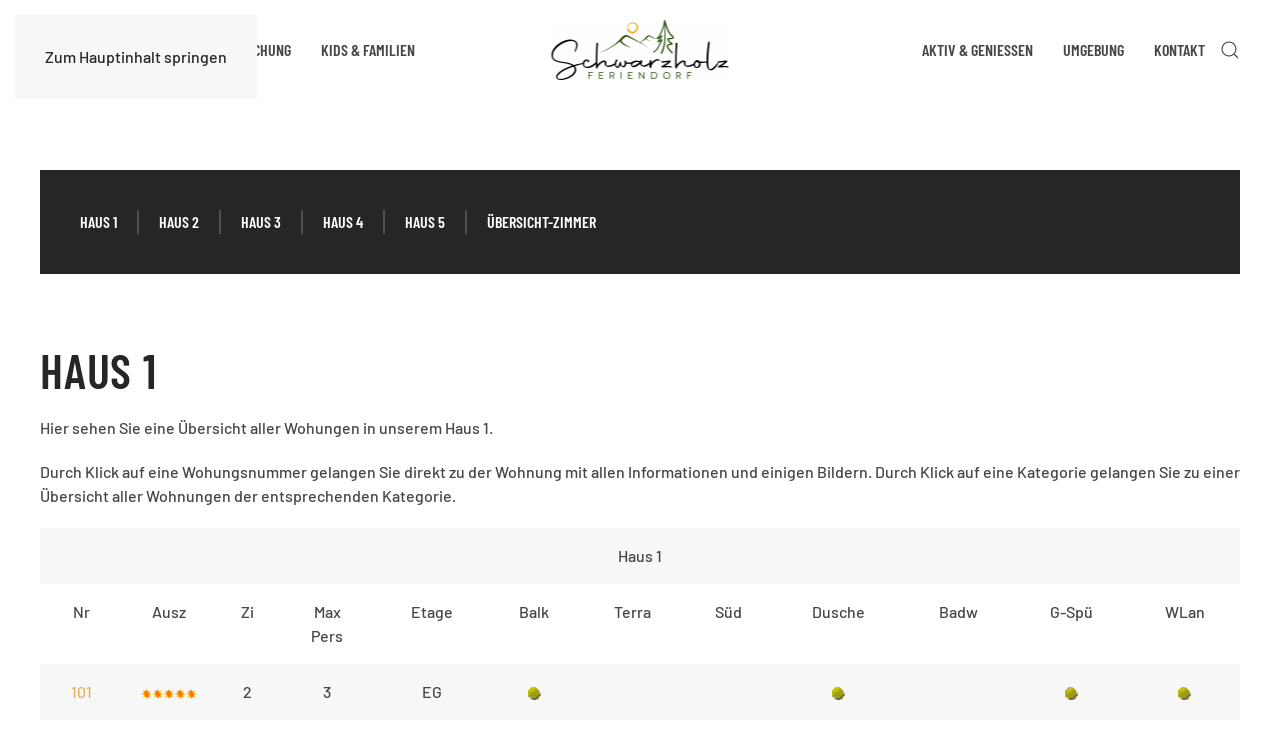

--- FILE ---
content_type: text/html; charset=utf-8
request_url: https://www.feriendorf-schwarzholz.de/haus-1
body_size: 9073
content:
<!DOCTYPE html>
<html lang="de-de" dir="ltr">
    <head>
        <meta name="viewport" content="width=device-width, initial-scale=1">
        <link rel="icon" href="/images/favicon.png" sizes="any">
                <link rel="apple-touch-icon" href="/images/apple-touch-icon.png">
        <meta charset="utf-8">
	<meta name="author" content="Feriendorf Schwarzholz">
	<meta name="generator" content="Joomla! - Open Source Content Management">
	<title>Haus 1 - Übersicht</title>
	<link href="https://www.feriendorf-schwarzholz.de/component/finder/search?format=opensearch&amp;Itemid=101" rel="search" title="OpenSearch Feriendorf Schwarzholz" type="application/opensearchdescription+xml">
<link href="/media/vendor/joomla-custom-elements/css/joomla-alert.min.css?0.4.1" rel="stylesheet">
	<link href="/media/system/css/joomla-fontawesome.min.css?4.5.32" rel="preload" as="style" onload="this.onload=null;this.rel='stylesheet'">
	<link href="/templates/yootheme/css/theme.9.css?1765109763" rel="stylesheet">
	<link href="https://www.feriendorf-schwarzholz.de/plugins/content/addtoany/addtoany.css" rel="stylesheet">
	<link href="/media/plg_system_jcepro/site/css/content.min.css?86aa0286b6232c4a5b58f892ce080277" rel="stylesheet">
<script src="/media/vendor/awesomplete/js/awesomplete.min.js?1.1.7" defer></script>
	<script type="application/json" class="joomla-script-options new">{"joomla.jtext":{"JLIB_JS_AJAX_ERROR_OTHER":"Beim Abrufen von JSON-Daten wurde ein HTTP-Statuscode %s zurückgegeben.","JLIB_JS_AJAX_ERROR_PARSE":"Ein Parsing-Fehler trat bei der Verarbeitung der folgenden JSON-Daten auf:<br><code style='color:inherit;white-space:pre-wrap;padding:0;margin:0;border:0;background:inherit;'>%s<\/code>","ERROR":"Fehler","MESSAGE":"Nachricht","NOTICE":"Hinweis","WARNING":"Warnung","JCLOSE":"Schließen","JOK":"OK","JOPEN":"Öffnen"},"finder-search":{"url":"\/component\/finder\/?task=suggestions.suggest&amp;format=json&amp;tmpl=component&amp;Itemid=101"},"system.paths":{"root":"","rootFull":"https:\/\/www.feriendorf-schwarzholz.de\/","base":"","baseFull":"https:\/\/www.feriendorf-schwarzholz.de\/"},"csrf.token":"e0333d210c5ab189e4cf697b69eec1d6"}</script>
	<script src="/media/system/js/core.min.js?a3d8f8"></script>
	<script src="/media/vendor/webcomponentsjs/js/webcomponents-bundle.min.js?2.8.0" nomodule defer></script>
	<script src="/media/com_finder/js/finder.min.js?755761" type="module"></script>
	<script src="/media/system/js/joomla-hidden-mail.min.js?80d9c7" type="module"></script>
	<script src="/media/system/js/messages.min.js?9a4811" type="module"></script>
	<script src="/media/vendor/jquery/js/jquery.min.js?3.7.1"></script>
	<script src="/templates/yootheme/vendor/assets/uikit/dist/js/uikit.min.js?4.5.32"></script>
	<script src="/templates/yootheme/vendor/assets/uikit/dist/js/uikit-icons-craft.min.js?4.5.32"></script>
	<script src="/templates/yootheme/js/theme.js?4.5.32"></script>
	<script src="https://static.addtoany.com/menu/page.js" defer></script>
	<script type="application/ld+json">{"@context":"https://schema.org","@graph":[{"@type":"Organization","@id":"https://www.feriendorf-schwarzholz.de/#/schema/Organization/base","name":"Feriendorf Schwarzholz","url":"https://www.feriendorf-schwarzholz.de/"},{"@type":"WebSite","@id":"https://www.feriendorf-schwarzholz.de/#/schema/WebSite/base","url":"https://www.feriendorf-schwarzholz.de/","name":"Feriendorf Schwarzholz","publisher":{"@id":"https://www.feriendorf-schwarzholz.de/#/schema/Organization/base"},"potentialAction":{"@type":"SearchAction","target":"https://www.feriendorf-schwarzholz.de/component/finder/search?q={search_term_string}&amp;Itemid=101","query-input":"required name=search_term_string"}},{"@type":"WebPage","@id":"https://www.feriendorf-schwarzholz.de/#/schema/WebPage/base","url":"https://www.feriendorf-schwarzholz.de/haus-1","name":"Haus 1 - Übersicht","isPartOf":{"@id":"https://www.feriendorf-schwarzholz.de/#/schema/WebSite/base"},"about":{"@id":"https://www.feriendorf-schwarzholz.de/#/schema/Organization/base"},"inLanguage":"de-DE"},{"@type":"Article","@id":"https://www.feriendorf-schwarzholz.de/#/schema/com_content/article/187","name":"Haus 1 - Übersicht","headline":"Haus 1 - Übersicht","inLanguage":"de-DE","author":{"@type":"Person","name":"Feriendorf Schwarzholz"},"dateCreated":"2016-03-29T12:22:22+00:00","isPartOf":{"@id":"https://www.feriendorf-schwarzholz.de/#/schema/WebPage/base"}}]}</script>
	<script>window.yootheme ||= {}; var $theme = yootheme.theme = {"i18n":{"close":{"label":"Schlie\u00dfen"},"totop":{"label":"Zur\u00fcck nach oben"},"marker":{"label":"\u00d6ffnen"},"navbarToggleIcon":{"label":"Men\u00fc \u00f6ffnen"},"paginationPrevious":{"label":"Vorherige Seite"},"paginationNext":{"label":"N\u00e4chste Seite"},"searchIcon":{"toggle":"Suche \u00f6ffnen","submit":"Suche ausf\u00fchren"},"slider":{"next":"N\u00e4chste Folie","previous":"Vorherige Folie","slideX":"Folie %s","slideLabel":"%s von %s"},"slideshow":{"next":"N\u00e4chste Folie","previous":"Vorherige Folie","slideX":"Folie %s","slideLabel":"%s von %s"},"lightboxPanel":{"next":"N\u00e4chste Folie","previous":"Vorherige Folie","slideLabel":"%s von %s","close":"Schlie\u00dfen"}}};</script>
	<meta name="facebook-domain-verification" content="fakf632dhp2vuzjvspj1iz2psku97q" /><script type="text/javascript" src="https://si.mywintopservices.de/mywintopjsapi/schwarzholz/mywintopjsapi.js"></script>

<!-- Google Tag Manager -->
<script>(function(w,d,s,l,i){w[l]=w[l]||[];w[l].push({'gtm.start':

new Date().getTime(),event:'gtm.js'});var f=d.getElementsByTagName(s)[0],

j=d.createElement(s),dl=l!='dataLayer'?'&l='+l:'';j.async=true;j.src=

'https://www.googletagmanager.com/gtm.js?id='+i+dl;f.parentNode.insertBefore(j,f);

})(window,document,'script','dataLayer','GTM-KH3W3PGJ');</script>
<!-- End Google Tag Manager -->
 
     
<script type="text/javascript" >   
UIkit.util.ready(function () {
        UIkit.sticky('.tm-header-mobile');
});
</script>

    </head>
    <body class="">

        <div class="uk-hidden-visually uk-notification uk-notification-top-left uk-width-auto">
            <div class="uk-notification-message">
                <a href="#tm-main" class="uk-link-reset">Zum Hauptinhalt springen</a>
            </div>
        </div>

        
        
        <div class="tm-page">

                        


<header class="tm-header-mobile uk-hidden@l">


        <div uk-sticky show-on-up animation="uk-animation-slide-top" cls-active="uk-navbar-sticky" sel-target=".uk-navbar-container">
    
        <div class="uk-navbar-container">

            <div class="uk-container uk-container-expand">
                <nav class="uk-navbar" uk-navbar="{&quot;align&quot;:&quot;left&quot;,&quot;container&quot;:&quot;.tm-header-mobile &gt; [uk-sticky]&quot;,&quot;boundary&quot;:&quot;.tm-header-mobile .uk-navbar-container&quot;}">

                                        <div class="uk-navbar-left ">

                        
                                                    <a uk-toggle href="#tm-dialog-mobile" class="uk-navbar-toggle">

        
        <div uk-navbar-toggle-icon></div>

        
    </a>
                        
                        
                    </div>
                    
                                        <div class="uk-navbar-center">

                                                    <a href="https://www.feriendorf-schwarzholz.de/" aria-label="Zurück zur Startseite" class="uk-logo uk-navbar-item">
    <picture>
<source type="image/webp" srcset="/templates/yootheme/cache/29/Schwarzholz-logo-296733b0.webp 147w, /templates/yootheme/cache/1c/Schwarzholz-logo-1c92cfc3.webp 294w" sizes="(min-width: 147px) 147px">
<img alt="Feriendorf Schwarzholz" loading="eager" src="/templates/yootheme/cache/56/Schwarzholz-logo-561a5f4a.png" width="147" height="50">
</picture></a>
                        
                        
                    </div>
                    
                    
                </nav>
            </div>

        </div>

        </div>
    



    
        <div id="tm-dialog-mobile" class="uk-modal uk-modal-full" uk-modal>
        <div class="uk-modal-dialog uk-flex">

                        <button class="uk-modal-close-full uk-close-large" type="button" uk-close uk-toggle="cls: uk-modal-close-full uk-close-large uk-modal-close-default; mode: media; media: @s"></button>
            
            <div class="uk-modal-body uk-padding-large uk-margin-auto uk-flex uk-flex-column uk-box-sizing-content uk-width-auto@s" uk-height-viewport uk-toggle="{&quot;cls&quot;:&quot;uk-padding-large&quot;,&quot;mode&quot;:&quot;media&quot;,&quot;media&quot;:&quot;@s&quot;}">

                                <div class="uk-margin-auto-bottom">
                    
<div class="uk-grid uk-child-width-1-1" uk-grid>    <div>
<div class="uk-panel" id="module-menu-dialog-mobile">

    
    
<ul class="uk-nav uk-nav-primary uk-nav-">
    
	<li class="item-145 uk-active uk-parent"><a href="/ferienwohnungen-bayerischerwald" title="Ferienwohnungen">Ferienwohnungen</a>
	<ul class="uk-nav-sub">

		<li class="item-146"><a href="/ferienwohnungen-bayerischerwald/apartments-1-zimmer-bayerischerwald"> 1-Zimmer Wohnungen</a></li>
		<li class="item-171"><a href="/ferienwohnungen-bayerischerwald/apartments-2-zimmer-bayerischerwald-2">2-Zimmer Wohnungen</a></li>
		<li class="item-172"><a href="/ferienwohnungen-bayerischerwald/apartments-3-zimmer-bayerischerwald-3">3-Zimmer Wohnungen</a></li>
		<li class="item-187"><a href="/ferienwohnungen-bayerischerwald/apartments-4-zimmer-bayerischerwald">4-Zimmer Wohnungen</a></li>
		<li class="item-194 uk-active"><a href="/haus-1">Wohnungen im Detail</a></li>
		<li class="item-196"><a href="/ferienwohnungen-bayerischerwald/urlaubsanfrage">Urlaubsanfrage</a></li>
		<li class="item-148"><a href="/ferienwohnungen-bayerischerwald/preise-bayerischerwald">Preise</a></li></ul></li>
	<li class="item-161"><a href="/ferienwohnung-buchen-bayerischerwald">Onlinebuchung</a></li>
	<li class="item-152"><a href="/familienurlaub-bayerischerwald">Kids &amp; Familien</a></li>
	<li class="item-153"><a href="/wellness-bayerischerwald">Aktiv &amp; Geniessen</a></li>
	<li class="item-158 uk-parent"><a href="/aktivurlaub-bayerischerwald">Umgebung</a>
	<ul class="uk-nav-sub">

		<li class="item-159"><a href="/aktivurlaub-bayerischerwald/sommerurlaub-bayerischerwald">Sommer</a></li>
		<li class="item-160"><a href="/aktivurlaub-bayerischerwald/winterurlaub-bayerischerwald">Winter</a></li></ul></li>
	<li class="item-162 uk-parent"><a href="/kontakt-bayerischerwald">Kontakt</a>
	<ul class="uk-nav-sub">

		<li class="item-189"><a href="/kontakt-bayerischerwald/team-feriendorf-schwarzholz">Team</a></li>
		<li class="item-175"><a href="/kontakt-bayerischerwald/faq-feriendorfschwarzholz">FAQs</a></li>
		<li class="item-173"><a href="/kontakt-bayerischerwald/anfahrt-feriendorf-schwarzholz">Anfahrt</a></li></ul></li></ul>

</div>
</div>    <div>
<div class="uk-panel" id="module-tm-4">

    
    

    <form id="search-tm-4" action="/component/finder/search?Itemid=101" method="get" role="search" class="uk-search js-finder-searchform uk-search-default uk-width-1-1"><span uk-search-icon></span><input name="q" class="js-finder-search-query uk-search-input" placeholder="Suche" required aria-label="Suche" type="search"><input type="hidden" name="Itemid" value="101"></form>
    

</div>
</div></div>
                </div>
                
                
            </div>

        </div>
    </div>
    
    

</header>




<header class="tm-header uk-visible@l">



        <div uk-sticky media="@l" cls-active="uk-navbar-sticky" sel-target=".uk-navbar-container">
    
        <div class="uk-navbar-container">

            <div class="uk-container uk-container-large">
                <nav class="uk-navbar" uk-navbar="{&quot;align&quot;:&quot;left&quot;,&quot;container&quot;:&quot;.tm-header &gt; [uk-sticky]&quot;,&quot;boundary&quot;:&quot;.tm-header .uk-navbar-container&quot;}">

                                        <div class="uk-navbar-left ">

                        
                                                    
<ul class="uk-navbar-nav">
    
	<li class="item-102 uk-active uk-parent"><a href="/ferienwohnungen" title="Ferienwohnungen">Ferienwohnungen</a>
	<div class="uk-drop uk-navbar-dropdown"><div><ul class="uk-nav uk-navbar-dropdown-nav">

		<li class="item-108"><a href="/ferienwohnungen/apartments-1-zimmer">1-Zimmer Wohnungen</a></li>
		<li class="item-167"><a href="/ferienwohnungen/apartments-2-zimmer">2-Zimmer Wohnungen</a></li>
		<li class="item-168"><a href="/ferienwohnungen/apartments-3-zimmer">3-Zimmer Wohnungen</a></li>
		<li class="item-185"><a href="/ferienwohnungen/apartments-4-zimmer">4-Zimmer Wohnungen</a></li>
		<li class="item-5281 uk-active"><a href="/haus-1">Wohnungen im Detail</a></li>
		<li class="item-195"><a href="/ferienwohnungen/urlaubsanfrage">Urlaubsanfrage</a></li>
		<li class="item-134"><a href="/ferienwohnungen/preise">Preise</a></li></ul></div></div></li>
	<li class="item-113 uk-parent"><a href="/ferienwohnung-buchen">Onlinebuchung</a>
	<div class="uk-drop uk-navbar-dropdown"><div><ul class="uk-nav uk-navbar-dropdown-nav">

		<li class="item-5384"><a href="https://feriendorfschwarzholz.de/ " target="_blank" class="uk-preserve-width"><span class="uk-margin-small-right" uk-icon="icon: sign-in;"></span> Angebote</a></li></ul></div></div></li>
	<li class="item-139"><a href="/familienurlaub">Kids &amp; Familien</a></li></ul>

                        
                        
                    </div>
                    
                                        <div class="uk-navbar-center">

                                                    <a href="https://www.feriendorf-schwarzholz.de/" aria-label="Zurück zur Startseite" class="uk-logo uk-navbar-item">
    <picture>
<source type="image/webp" srcset="/templates/yootheme/cache/55/Schwarzholz-logo-5506166b.webp 177w, /templates/yootheme/cache/36/Schwarzholz-logo-36e7f23c.webp 354w" sizes="(min-width: 177px) 177px">
<img alt="Feriendorf Schwarzholz" loading="eager" src="/templates/yootheme/cache/2a/Schwarzholz-logo-2a7b7a91.png" width="177" height="60">
</picture></a>
                        
                        
                    </div>
                    
                                        <div class="uk-navbar-right">

                        
                                                    
<ul class="uk-navbar-nav" id="module-91">
    
	<li class="item-103"><a href="/wellness">Aktiv &amp; Geniessen</a></li>
	<li class="item-130 uk-parent"><a href="/aktivurlaub">Umgebung</a>
	<div class="uk-drop uk-navbar-dropdown"><div><ul class="uk-nav uk-navbar-dropdown-nav">

		<li class="item-137"><a href="/aktivurlaub/sommerurlaub">Sommer</a></li>
		<li class="item-138"><a href="/aktivurlaub/winterurlaub">Winter</a></li></ul></div></div></li>
	<li class="item-114 uk-parent"><a href="/kontakt">Kontakt</a>
	<div class="uk-drop uk-navbar-dropdown"><div><ul class="uk-nav uk-navbar-dropdown-nav">

		<li class="item-188"><a href="/kontakt/team">Team</a></li>
		<li class="item-174"><a href="/kontakt/faq">FAQs</a></li>
		<li class="item-135"><a href="/kontakt/anfahrt">Anfahrt</a></li></ul></div></div></li></ul>


    <a class="uk-navbar-toggle" id="module-tm-3" href="#search-tm-3-search" uk-search-icon uk-toggle></a>

    <div uk-modal id="search-tm-3-search" class="uk-modal">
        <div class="uk-modal-dialog uk-modal-body">

            
            
                <form id="search-tm-3" action="/component/finder/search?Itemid=101" method="get" role="search" class="uk-search js-finder-searchform uk-width-1-1 uk-search-medium"><span uk-search-icon></span><input name="q" class="js-finder-search-query uk-search-input" placeholder="Suche" required aria-label="Suche" type="search" autofocus><input type="hidden" name="Itemid" value="101"></form>
                
            
        </div>
    </div>


                        
                    </div>
                    
                </nav>
            </div>

        </div>

        </div>
    







</header>

            
            
<div class="tm-top uk-section-default uk-section">

    
        
        
        
                        <div class="uk-container uk-container-large">
            
                
<div class="uk-card uk-card-body uk-card-secondary uk-text-center" id="module-117">

    
    
<ul class="uk-subnav uk-subnav-divider" uk-dropnav="{&quot;boundary&quot;:&quot;false&quot;,&quot;container&quot;:&quot;body&quot;}" uk-scrollspy-nav="closest: li; scroll: true; target: &gt; * &gt; a[href];">
    
	<li class="item-1180 uk-active uk-parent"><a href="/haus-1">Haus 1</a>
	<div class="uk-dropdown"><div class="uk-drop-grid uk-child-width-1-1" uk-grid><div><ul class="uk-nav uk-dropdown-nav">

		<li class="item-1700"><a href="/haus-1/wohnung-101">Wohnung 101</a></li>
		<li class="item-1710"><a href="/haus-1/wohnung-102">Wohnung 102</a></li>
		<li class="item-1730"><a href="/haus-1/wohnung-105">Wohnung 105</a></li>
		<li class="item-3410"><a href="/haus-1/wohnung-112">Wohnung 112</a></li>
		<li class="item-1750"><a href="/haus-1/wohnung-113">Wohnung 113</a></li>
		<li class="item-5260"><a href="/haus-1/wohnung-114">Wohnung 114</a></li>
		<li class="item-1760"><a href="/haus-1/wohnung-115">Wohnung 115</a></li>
		<li class="item-3420"><a href="/haus-1/wohnung-117">Wohnung 117</a></li>
		<li class="item-3430"><a href="/haus-1/wohnung-118">Wohnung 118</a></li>
		<li class="item-3440"><a href="/haus-1/wohnung-119">Wohnung 119</a></li>
		<li class="item-3450"><a href="/haus-1/wohnung-120">Wohnung 120</a></li>
		<li class="item-1780"><a href="/haus-1/wohnung-121">Wohnung 121</a></li>
		<li class="item-5280"><a href="/haus-1/wohnung-122">Wohnung 122</a></li></ul></div></div></div></li>
	<li class="item-1190 uk-parent"><a href="/haus-2">Haus 2</a>
	<div class="uk-dropdown"><div class="uk-drop-grid uk-child-width-1-1" uk-grid><div><ul class="uk-nav uk-dropdown-nav">

		<li class="item-1830"><a href="/haus-2/wohnung-202">Wohnung 202</a></li>
		<li class="item-1870"><a href="/haus-2/wohnung-205">Wohnung 205</a></li>
		<li class="item-1920"><a href="/haus-2/wohnung-210">Wohnung 210</a></li>
		<li class="item-1940"><a href="/haus-2/wohnung-212">Wohnung 212</a></li>
		<li class="item-1970"><a href="/haus-2/wohnung-217">Wohnung 217</a></li>
		<li class="item-1980"><a href="/haus-2/wohnung-218">Wohnung 218</a></li>
		<li class="item-1990"><a href="/haus-2/wohnung-220">Wohnung 220</a></li>
		<li class="item-4800"><a href="/haus-2/wohnung-221">Wohnung 221</a></li></ul></div></div></div></li>
	<li class="item-1200 uk-parent"><a href="/haus-3">Haus 3</a>
	<div class="uk-dropdown"><div class="uk-drop-grid uk-child-width-1-1" uk-grid><div><ul class="uk-nav uk-dropdown-nav">

		<li class="item-2170"><a href="/haus-3/wohnung-303">Wohnung 303</a></li>
		<li class="item-3540"><a href="/haus-3/wohnung-307">Wohnung 307</a></li>
		<li class="item-2190"><a href="/haus-3/wohnung-308">Wohnung 308</a></li>
		<li class="item-2200"><a href="/haus-3/wohnung-309">Wohnung 309</a></li>
		<li class="item-2210"><a href="/haus-3/wohnung-310">Wohnung 310</a></li>
		<li class="item-2220"><a href="/haus-3/wohnung-312">Wohnung 312</a></li>
		<li class="item-2230"><a href="/haus-3/wohnung-313">Wohnung 313</a></li>
		<li class="item-2240"><a href="/haus-3/wohnung-314">Wohnung 314</a></li>
		<li class="item-2250"><a href="/haus-3/wohnung-315">Wohnung 315</a></li>
		<li class="item-2270"><a href="/haus-3/wohnung-317">Wohnung 317</a></li>
		<li class="item-2290"><a href="/haus-3/wohnung-319">Wohnung 319</a></li>
		<li class="item-2300"><a href="/haus-3/wohnung-321">Wohnung 321</a></li>
		<li class="item-2310"><a href="/haus-3/wohnung-322">Wohnung 322</a></li></ul></div></div></div></li>
	<li class="item-1210 uk-parent"><a href="/haus-4">Haus 4</a>
	<div class="uk-dropdown"><div class="uk-drop-grid uk-child-width-1-1" uk-grid><div><ul class="uk-nav uk-dropdown-nav">

		<li class="item-2470"><a href="/haus-4/wohnung-401">Wohnung 401</a></li>
		<li class="item-2500"><a href="/haus-4/wohnung-403">Wohnung 403</a></li>
		<li class="item-2510"><a href="/haus-4/wohnung-404">Wohnung 404</a></li>
		<li class="item-2520"><a href="/haus-4/wohnung-405">Wohnung 405</a></li>
		<li class="item-2530"><a href="/haus-4/wohnung-407">Wohnung 407</a></li>
		<li class="item-2540"><a href="/haus-4/wohnung-408">Wohnung 408</a></li>
		<li class="item-2550"><a href="/haus-4/wohnung-409">Wohnung 409</a></li>
		<li class="item-2560"><a href="/haus-4/wohnung-410">Wohnung 410</a></li>
		<li class="item-2570"><a href="/haus-4/wohnung-411">Wohnung 411</a></li>
		<li class="item-2580"><a href="/haus-4/wohnung-412">Wohnung 412</a></li>
		<li class="item-2600"><a href="/haus-4/wohnung-415">Wohnung 415</a></li>
		<li class="item-2610"><a href="/haus-4/wohnung-416">Wohnung 416</a></li></ul></div></div></div></li>
	<li class="item-1220 uk-parent"><a href="/haus-5">Haus 5</a>
	<div class="uk-dropdown"><div class="uk-drop-grid uk-child-width-1-1" uk-grid><div><ul class="uk-nav uk-dropdown-nav">

		<li class="item-5220"><a href="/haus-5/wohnung-501">Wohnung 501</a></li>
		<li class="item-2750"><a href="/haus-5/wohnung-505">Wohnung 505</a></li>
		<li class="item-2770"><a href="/haus-5/wohnung-507">Wohnung 507</a></li>
		<li class="item-2780"><a href="/haus-5/wohnung-508">Wohnung 508</a></li>
		<li class="item-2790"><a href="/haus-5/wohnung-510">Wohnung 510</a></li>
		<li class="item-5292"><a href="/haus-5/wohnung-512">Wohnung 512</a></li>
		<li class="item-2810"><a href="/haus-5/wohnung-513">Wohnung 513</a></li>
		<li class="item-2820"><a href="/haus-5/wohnung-514">Wohnung 514</a></li>
		<li class="item-2830"><a href="/haus-5/wohnung-515">Wohnung 515</a></li>
		<li class="item-2840"><a href="/haus-5/wohnung-516">Wohnung 516</a></li>
		<li class="item-2850"><a href="/haus-5/wohnung-517">Wohnung 517</a></li>
		<li class="item-2860"><a href="/haus-5/wohnung-518">Wohnung 518</a></li>
		<li class="item-2870"><a href="/haus-5/wohnung-519">Wohnung 519</a></li>
		<li class="item-2880"><a href="/haus-5/wohnung-521">Wohnung 521</a></li>
		<li class="item-2890"><a href="/haus-5/wohnung-522">Wohnung 522</a></li>
		<li class="item-2900"><a href="/haus-5/wohnung-523">Wohnung 523</a></li>
		<li class="item-2910"><a href="/haus-5/wohnung-525">Wohnung 525</a></li>
		<li class="item-2920"><a href="/haus-5/wohnung-526">Wohnung 526</a></li>
		<li class="item-2930"><a href="/haus-5/wohnung-528">Wohnung 528</a></li>
		<li class="item-2940"><a href="/haus-5/wohnung-529">Wohnung 529</a></li>
		<li class="item-2950"><a href="/haus-5/wohnung-530">Wohnung 530</a></li>
		<li class="item-2960"><a href="/haus-5/wohnung-532">Wohnung 532</a></li>
		<li class="item-2970"><a href="/haus-5/wohnung-533">Wohnung 533</a></li>
		<li class="item-2980"><a href="/haus-5/wohnung-534">Wohnung 534</a></li>
		<li class="item-2990"><a href="/haus-5/wohnung-535">Wohnung 535</a></li>
		<li class="item-3000"><a href="/haus-5/wohnung-536">Wohnung 536</a></li>
		<li class="item-3730"><a href="/haus-5/wohnung-537">Wohnung 537</a></li>
		<li class="item-3010"><a href="/haus-5/wohnung-538">Wohnung 538</a></li>
		<li class="item-3020"><a href="/haus-5/wohnung-540">Wohnung 540</a></li>
		<li class="item-3030"><a href="/haus-5/wohnung-544">Wohnung 544</a></li>
		<li class="item-3040"><a href="/haus-5/wohnung-547">Wohnung 547</a></li></ul></div></div></div></li>
	<li class="item-5210 uk-parent"><a href="#">Übersicht-Zimmer</a>
	<div class="uk-dropdown"><div class="uk-drop-grid uk-child-width-1-1" uk-grid><div><ul class="uk-nav uk-dropdown-nav">

		<li class="item-1790"><a href="/uebersicht-zimmer/kategorie-a-uebersicht">1-Zimmer</a></li>
		<li class="item-1800"><a href="/uebersicht-zimmer/kategorie-b-uebersicht">2-Zimmer</a></li>
		<li class="item-1810"><a href="/uebersicht-zimmer/kategorie-c-uebersicht">3-Zimmer</a></li>
		<li class="item-1820"><a href="/uebersicht-zimmer/kategorie-d-uebersicht">4-Zimmer</a></li></ul></div></div></div></li></ul>

</div>

                        </div>
            
        
    
</div>


            <main id="tm-main" >

                
                <div id="system-message-container" aria-live="polite"></div>

                <!-- Builder #template-fTCMLBqP -->
<div class="uk-section-default uk-section uk-padding-remove-top">
    
        
        
        
            
                                <div class="uk-container uk-container-large">                
                    <div class="uk-grid tm-grid-expand uk-child-width-1-1 uk-grid-margin">
<div class="uk-width-1-1">
    
        
            
            
            
                
                    <div class="uk-panel uk-margin"><h1>Haus 1</h1>
<p>Hier sehen Sie eine Übersicht aller Wohungen in unserem Haus 1.</p>
<p>Durch Klick auf eine Wohungsnummer gelangen Sie direkt zu der Wohnung mit allen Informationen und einigen Bildern. Durch Klick auf eine Kategorie gelangen Sie zu einer Übersicht aller Wohnungen der entsprechenden Kategorie.</p>
<table class="uk-table uk-table-striped uk-table-condensed uk-table-hover">
<tbody>
<tr align="center">
<td colspan="12">Haus 1</td>
</tr>
<tr align="center">
<td>Nr</td>
<td style="width: 70px;">Ausz</td>
<td>Zi</td>
<td>
<p>Max<br />Pers</p>
</td>
<td>Etage</td>
<td>Balk</td>
<td>Terra</td>
<td>Süd</td>
<td>Dusche</td>
<td>Badw</td>
<td>G-Spü</td>
<td>WLan</td>
</tr>
<tr align="center">
<td><a href="/index.php/haus-1/wohnung-101">101</a></td>
<td style="width: 70px;"><img src="/images/main/sterne51.png" alt="sterne51" /></td>
<td>2</td>
<td>3</td>
<td>EG</td>
<td><img src="/images/main/vorhanden.gif" alt="vorhanden" /></td>
<td>&nbsp;</td>
<td>&nbsp;</td>
<td><img src="/images/main/vorhanden.gif" alt="vorhanden" /></td>
<td>&nbsp;</td>
<td><img src="/images/main/vorhanden.gif" alt="vorhanden" /></td>
<td><img src="/images/main/vorhanden.gif" alt="vorhanden" /></td>
</tr>
<tr align="center">
<td><a href="/index.php/haus-1/wohnung-102">102</a></td>
<td style="width: 70px;"><img src="/images/main/sterne51.png" alt="sterne51" /></td>
<td>2</td>
<td>4</td>
<td>EG</td>
<td><img src="/images/main/vorhanden.gif" alt="vorhanden" /></td>
<td>&nbsp;</td>
<td><img src="/images/main/vorhanden.gif" alt="vorhanden" /></td>
<td><img src="/images/main/vorhanden.gif" alt="vorhanden" /></td>
<td>&nbsp;</td>
<td><img src="/images/main/vorhanden.gif" alt="vorhanden" style="text-align: -webkit-center;" /></td>
<td><img src="/images/main/vorhanden.gif" alt="vorhanden" /></td>
</tr>
<tr align="center">
<td><a href="/index.php/haus-1/wohnung-105">105</a></td>
<td style="width: 70px;"><img src="/images/main/stern4.png" alt="stern4" /></td>
<td>2</td>
<td>4</td>
<td>OG</td>
<td><img src="/images/main/vorhanden.gif" alt="vorhanden" /></td>
<td>&nbsp;</td>
<td>&nbsp;</td>
<td><img src="/images/main/vorhanden.gif" alt="vorhanden" /></td>
<td>&nbsp;</td>
<td>&nbsp;</td>
<td><img src="/images/main/vorhanden.gif" alt="vorhanden" /></td>
</tr>
<tr align="center">
<td><a href="/index.php/haus-1/wohnung-112">112</a></td>
<td style="width: 70px;"><img src="/images/main/stern4.png" alt="stern4" /></td>
<td>2</td>
<td>4</td>
<td>EG</td>
<td>&nbsp;</td>
<td><img src="/images/main/vorhanden.gif" alt="vorhanden" /></td>
<td><img src="/images/main/vorhanden.gif" alt="vorhanden" /></td>
<td><img src="/images/main/vorhanden.gif" alt="vorhanden" /></td>
<td>&nbsp;</td>
<td><img src="/images/main/vorhanden.gif" alt="vorhanden" /></td>
<td><img src="/images/main/vorhanden.gif" alt="vorhanden" /></td>
</tr>
<tr align="center">
<td><a href="/index.php/haus-1/wohnung-113">113</a></td>
<td style="width: 70px;"><img src="/images/main/sterne51.png" alt="sterne51" /></td>
<td>2</td>
<td>4</td>
<td>OG</td>
<td><img src="/images/main/vorhanden.gif" alt="vorhanden" /></td>
<td>&nbsp;</td>
<td>&nbsp;</td>
<td><img src="/images/main/vorhanden.gif" alt="vorhanden" /></td>
<td>&nbsp;</td>
<td>&nbsp;</td>
<td><img src="/images/main/vorhanden.gif" alt="vorhanden" /></td>
</tr>
<tr align="center">
<td><a href="/index.php/haus-1/wohnung-114">114</a></td>
<td style="width: 70px;"><img src="/images/main/sterne51.png" alt="sterne51" /></td>
<td>2</td>
<td>4</td>
<td>OG</td>
<td><img src="/images/main/vorhanden.gif" alt="vorhanden" /></td>
<td>&nbsp;</td>
<td><img src="/images/main/vorhanden.gif" alt="vorhanden" /></td>
<td><img src="/images/main/vorhanden.gif" alt="vorhanden" /></td>
<td>&nbsp;</td>
<td><img src="/images/main/vorhanden.gif" alt="vorhanden" /></td>
<td><img src="/images/main/vorhanden.gif" alt="vorhanden" /></td>
</tr>
<tr align="center">
<td><a href="/index.php/haus-1/wohnung-117">117</a></td>
<td style="width: 70px;"><img src="/images/main/stern3.png" alt="stern3" /></td>
<td>2</td>
<td>4</td>
<td>OG</td>
<td><img src="/images/main/vorhanden.gif" alt="vorhanden" /></td>
<td>&nbsp;</td>
<td>&nbsp;</td>
<td><img src="/images/main/vorhanden.gif" alt="vorhanden" /></td>
<td>&nbsp;</td>
<td>&nbsp;</td>
<td><img src="/images/main/vorhanden.gif" alt="vorhanden" /></td>
</tr>
<tr align="center">
<td><a href="/index.php/haus-1/wohnung-118">118</a></td>
<td style="width: 70px;"><img src="/images/main/stern3.png" alt="stern3" /></td>
<td>2</td>
<td>4</td>
<td>OG</td>
<td><img src="/images/main/vorhanden.gif" alt="vorhanden" /></td>
<td>&nbsp;</td>
<td><img src="/images/main/vorhanden.gif" alt="vorhanden" /></td>
<td><img src="/images/main/vorhanden.gif" alt="vorhanden" /></td>
<td>&nbsp;</td>
<td>&nbsp;</td>
<td><img src="/images/main/vorhanden.gif" alt="vorhanden" /></td>
</tr>
<tr align="center">
<td><a href="/index.php/haus-1/wohnung-119">119</a></td>
<td style="width: 70px;"><img src="/images/main/stern3.png" alt="stern3" /></td>
<td>1</td>
<td>2</td>
<td>OG</td>
<td><img src="/images/main/vorhanden.gif" alt="vorhanden" /></td>
<td>&nbsp;</td>
<td><img src="/images/main/vorhanden.gif" alt="vorhanden" /></td>
<td><img src="/images/main/vorhanden.gif" alt="vorhanden" /></td>
<td>&nbsp;</td>
<td>&nbsp;</td>
<td><img src="/images/main/vorhanden.gif" alt="vorhanden" /></td>
</tr>
<tr align="center">
<td><a href="/index.php/haus-1/wohnung-120">120</a></td>
<td style="width: 70px;"><img src="/images/main/stern3.png" alt="stern3" /></td>
<td>1</td>
<td>2</td>
<td>OG</td>
<td><img src="/images/main/vorhanden.gif" alt="vorhanden" /></td>
<td>&nbsp;</td>
<td>&nbsp;</td>
<td><img src="/images/main/vorhanden.gif" alt="vorhanden" /></td>
<td>&nbsp;</td>
<td>&nbsp;</td>
<td><img src="/images/main/vorhanden.gif" alt="vorhanden" /></td>
</tr>
<tr align="center">
<td><a href="/index.php/haus-1/wohnung-121">121</a></td>
<td style="width: 70px;"><img src="/images/main/stern3.png" alt="stern3" /></td>
<td>3</td>
<td>6</td>
<td>DG</td>
<td><img src="/images/main/vorhanden.gif" alt="vorhanden" /></td>
<td>&nbsp;</td>
<td>&nbsp;</td>
<td><img src="/images/main/vorhanden.gif" alt="vorhanden" /></td>
<td>&nbsp;</td>
<td><img src="/images/main/vorhanden.gif" alt="vorhanden" /></td>
<td><img src="/images/main/vorhanden.gif" alt="vorhanden" /></td>
</tr>
</tbody>
</table>
<p>Alle 4- und 5-sterne Wohnungen sind für eine maximale Personenzahl von 2 (Typ B) bzw. 4 (Typ C) Personen klassifiziert.</p><div class="addtoany_container"><span class="a2a_kit a2a_kit_size_32 addtoany_list" data-a2a-url="https://www.feriendorf-schwarzholz.de/haus-1" data-a2a-title="Haus 1 - Übersicht">
<center>Teilen mit
<style type="text/css">
#my_centered_buttons { display: flex; justify-content: center; }
</style>
<div class="a2a_kit a2a_kit_size_32 a2a_default_style" id="my_centered_buttons"  data-a2a-icon-color="transparent">
    <a class="a2a_button_facebook"></a>
    <a class="a2a_button_twitter"></a>
    <a class="a2a_button_whatsapp"></a>
    <a class="a2a_button_email"></a>
    <a class="a2a_dd" href="https://www.addtoany.com/share"></a>
</div>

<script async src="https://static.addtoany.com/menu/page.js"></script>
</span>
</div></div>
                
            
        
    
</div></div>
                                </div>                
            
        
    
</div>

                
            </main>

            

                        <footer>
                <!-- Builder #footer -->
<div class="uk-section-default uk-section uk-section-large">
    
        
        
        
            
                                <div class="uk-container uk-container-large">                
                    <div class="uk-grid tm-grid-expand uk-grid-large uk-grid-margin-large" uk-grid>
<div class="uk-width-1-2@s uk-width-1-5@m">
    
        
            
            
            
                
                    
<div class="uk-h6 uk-text-muted uk-width-2xlarge uk-margin-auto uk-text-center">        Unsere Ferienwohnungen sind nach den Richtlinien des DTV klassifiziert.    </div>
<div class="uk-margin uk-width-2xlarge uk-margin-auto uk-text-center">
        <picture>
<source type="image/webp" srcset="/templates/yootheme/cache/ff/DTV_Klassifizierung_Logo-ff94f1b5.webp 126w, /templates/yootheme/cache/80/DTV_Klassifizierung_Logo-804c3d91.webp 252w" sizes="(min-width: 126px) 126px">
<img src="/templates/yootheme/cache/6b/DTV_Klassifizierung_Logo-6b8917ba.jpeg" width="126" height="60" class="el-image" alt="Deutscher Tourismusverband" loading="lazy">
</picture>    
    
</div>
                
            
        
    
</div>
<div class="uk-width-1-2@s uk-width-1-5@m">
    
        
            
            
            
                
                    
                
            
        
    
</div>
<div class="uk-width-1-3@s uk-width-1-5@m">
    
        
            
            
            
                
                    
<ul class="uk-list">
    
    
                <li class="el-item">            <div class="el-content uk-panel uk-h6"><a href="/ferienwohnungen-bayerischerwald" class="el-link uk-link-muted uk-margin-remove-last-child"><p>Ferienwohnungen</p></a></div>        </li>                <li class="el-item">            <div class="el-content uk-panel uk-h6"><a href="/familienurlaub-bayerischerwald" class="el-link uk-link-muted uk-margin-remove-last-child"><p>Kids &amp; Familien</p></a></div>        </li>                <li class="el-item">            <div class="el-content uk-panel uk-h6"><a href="/wellness-bayerischerwald" class="el-link uk-link-muted uk-margin-remove-last-child"><p>Aktiv &amp; Geniessen</p></a></div>        </li>                <li class="el-item">            <div class="el-content uk-panel uk-h6"><a href="/alle-wohnengen" target="_blank" class="el-link uk-link-muted uk-margin-remove-last-child"><p>Wohnungen im Detail</p></a></div>        </li>        
    
    
</ul>
                
            
        
    
</div>
<div class="uk-width-1-3@s uk-width-1-5@m">
    
        
            
            
            
                
                    
<ul class="uk-list">
    
    
                <li class="el-item">            <div class="el-content uk-panel uk-h6"><a href="/aktivurlaub-bayerischerwald" class="el-link uk-link-muted uk-margin-remove-last-child"><p>Aktivitäten</p></a></div>        </li>                <li class="el-item">            <div class="el-content uk-panel uk-h6"><a href="/ferienwohnung-buchen-bayerischerwald" class="el-link uk-link-muted uk-margin-remove-last-child"><p>Onlinebuchung</p></a></div>        </li>                <li class="el-item">            <div class="el-content uk-panel uk-h6"><a href="/kontakt-bayerischerwald" class="el-link uk-link-muted uk-margin-remove-last-child"><p>Kontakt</p></a></div>        </li>        
    
    
</ul>
                
            
        
    
</div>
<div class="uk-width-1-3@s uk-width-1-5@m">
    
        
            
            
            
                
                    
<div class="uk-h6 uk-text-muted uk-margin-small">        Feriendorf Schwarzholz    </div>
<div class="uk-h6 uk-text-muted uk-margin-remove-vertical">        Schwarzholzstr. 15    </div>
<ul class="uk-list uk-margin-small">
    
    
                <li class="el-item">            <div class="el-content uk-panel uk-h6"><a href="tel:+555-1234678" class="el-link uk-link-muted uk-margin-remove-last-child"><p>94234 Viechtach</p></a></div>        </li>                <li class="el-item">            <div class="el-content uk-panel uk-h6"><a href="mailto:craft@example.com" class="el-link uk-link-muted uk-margin-remove-last-child"><p>Tel.: 09942/ 905030</p></a></div>        </li>                <li class="el-item">            <div class="el-content uk-panel uk-h6"><a href="mailto:craft@example.com" class="el-link uk-link-muted uk-margin-remove-last-child"><p><joomla-hidden-mail  is-link="1" is-email="1" first="aW5mbw==" last="ZmVyaWVuZG9yZi1zY2h3YXJ6aG9sei5kZQ==" text="aW5mb0BmZXJpZW5kb3JmLXNjaHdhcnpob2x6LmRl" base="" >Diese E-Mail-Adresse ist vor Spambots geschützt! Zur Anzeige muss JavaScript eingeschaltet sein.</joomla-hidden-mail></p></a></div>        </li>        
    
    
</ul>
                
            
        
    
</div></div>
                                </div>                
            
        
    
</div>
<div class="uk-section-muted uk-section uk-section-xsmall">
    
        
        
        
            
                                <div class="uk-container uk-container-large">                
                    <div class="uk-grid tm-grid-expand uk-grid-row-small uk-grid-margin-small" uk-grid>
<div class="uk-grid-item-match uk-flex-middle uk-width-expand@l">
    
        
            
            
                        <div class="uk-panel uk-width-1-1">            
                
                    
<div class="uk-margin uk-text-center@l uk-text-left" uk-scrollspy="target: [uk-scrollspy-class];">
        <a class="el-link" href="/"><picture>
<source type="image/webp" srcset="/templates/yootheme/cache/8d/Schwarzholz-logo-schwarz-8ddf1b29.webp 129w, /templates/yootheme/cache/62/Schwarzholz-logo-schwarz-62990705.webp 147w" sizes="(min-width: 129px) 129px">
<img src="/templates/yootheme/cache/fe/Schwarzholz-logo-schwarz-fef237c3.png" width="129" height="44" class="el-image" alt="Logo Ferienwohnungen Bayern" loading="lazy">
</picture></a>    
    
</div><div><!-- Google Tag Manager (noscript) -->
<noscript><iframe src="https://www.googletagmanager.com/ns.html?id=GTM-KH3W3PGJ"
    height="0" width="0" style="display:none;visibility:hidden"></iframe></noscript>
    <!-- End Google Tag Manager (noscript) --></div>
                
                        </div>            
        
    
</div>
<div class="uk-grid-item-match uk-flex-middle uk-width-auto@l uk-flex-first@l">
    
        
            
            
                        <div class="uk-panel uk-width-1-1">            
                
                    <div class="uk-panel uk-text-meta uk-margin uk-text-left@m"><p>© Feriendorf Schwarzholz - Alle Rechte vorbehalten.</p></div>
                
                        </div>            
        
    
</div>
<div class="uk-grid-item-match uk-flex-middle uk-width-expand@l">
    
        
            
            
                        <div class="uk-panel uk-width-1-1">            
                
                    
<div class="uk-text-right@l uk-text-left">
    <ul class="uk-margin-remove-bottom uk-subnav uk-flex-right@l uk-flex-left" uk-margin>        <li class="el-item ">
    <a class="el-link" href="/haus-1?view=article&amp;id=11:agb&amp;catid=2">AGB</a></li>
        <li class="el-item ">
    <a class="el-link" href="/impressum">Impressum</a></li>
        <li class="el-item ">
    <a class="el-link" href="/haus-1?view=article&amp;id=34:datenschutz&amp;catid=2">Datenschutz</a></li>
        </ul>
</div>
                
                        </div>            
        
    
</div></div>
                                </div>                
            
        
    
</div>            </footer>
            
        </div>

        
        

    </body>
</html>


--- FILE ---
content_type: text/css
request_url: https://si.mywintopservices.de/mywintopjsapi/schwarzholz/standard.min.css?v=3
body_size: 1933
content:

:root{--hell:#e6e6e6;--hellgrid:#f8f6f1;--dunkel:#4e5b61;--dunkelgrid:#5c5c5b;--fehlerdunkel:#b01521;--fehlerhell:#93212a;--hellgridheader:#f0f0f0;--hellgridbereich:white;--hellgridrahmen:#3c3c3b;--schriftfarbehell:#3c3c3b;--nuroms:#696969;--acbwbuchbar:#379ea7;--buchbar:#b1c50e;--acbw:#73c1a1;--betrieb:#e6e6e6;--topbookblau:#3f9ea7;--topbookgold:#a98d19;--topbookweiss:#fff;--topbookwarnung:#ff8c00;--schatten:#a7a7a7;--hauslisteborder:#a6acb0;--headerhell:white;--hauslisteschatten:#a6acb0;--buttonstandard:#0056af;--buttonstandardhover:#009fe3;--mywintopbutton:rgba(87,87,86,1);--mywintoprahmen:rgba(87,87,86,1);--mywintopschriftfarbe:#777;--mywintopbuchen:darkred;--mywintopergebnisoverlay:rgba(87,87,86,0.8);--mywintopheader:rgba(87,87,86,1);--mywintop-zimmer-hintergrund:#eff2f4;--mywintop-suche-haeder-hintergrund:#eff2f4}#mywintop,#mywintopbetrieb{font-family:OpenSans,sans-serif;font-size:1.0em;line-height:2.0em;color:var(--mywintopschriftfarbe)}.mywintop-00{float:left;width:98%;margin-left:1%;margin-right:1%;margin-bottom:30px;margin-top:30px}.mywintop-h3{color:var(--mywintopheader)!important;font-weight:bold!important;overflow:hidden;text-overflow:ellipsis;-o-text-overflow:ellipsis;white-space:nowrap;font-size:1.8em}.mywintop-h3-detail{color:var(--mywintopheader)!important;font-weight:bold!important}.mywintop-overflow{overflow:hidden;text-overflow:ellipsis;-o-text-overflow:ellipsis;white-space:nowrap}.mywintop-select-feld{display:block;width:100%;height:40px;padding:5px;font-size:1.0em;line-height:1.0;color:#777;background-color:white;background-image:none;border:1px solid #ddd;border-radius:0;transition:border-color .15s ease-in-out 0s,box-shadow .15s ease-in-out 0s;box-sizing:border-box!important;border-radius:5px}.mywintop-select-feld-30{display:block;width:100%;height:50px;padding:10px;font-size:1.0em;line-height:1.0;color:#777;background-color:white;background-image:none;border:1px solid #ddd;border-radius:0;transition:border-color .15s ease-in-out 0s,box-shadow .15s ease-in-out 0s;box-sizing:border-box!important}.haus-suchfeld-textfeld{display:block!important;width:100%!important;height:40px!important;padding:5px!important;font-size:20px!important;line-height:1.0!important;color:#777!important;background-color:white!important;background-image:none!important;border:1px solid #ddd!important;border-radius:0!important;box-shadow:0 1px 1px rgba(0,0,0,0.075) inset!important;transition:border-color .15s ease-in-out 0s,box-shadow .15s ease-in-out 0s!important;box-sizing:border-box!important}.mywintopgastgeber-02-preis{font-weight:bold}.mywintop-zeile{float:left;width:100%;margin-top:20px}.mywintop-select-haus{float:left;width:250px;box-sizing:border-box;height:40px;line-height:40px;vertical-align:middle;background-color:white;text-align:center;border:1px solid #777!important;color:#777;border-radius:5px}.mywintop-button-haus{height:40px;width:250px;background-color:var(--mywintopbutton);color:white;border:0;text-align:center;line-height:40px;vertical-align:middle;cursor:pointer;border-radius:5px}.mywintop-button-haus:hover{background-color:white;color:var(--mywintopbutton);border:1px solid var(--mywintopbutton);box-sizing:border-box}.mywintop-button{height:40px;width:100%;max-width:100%;background-color:var(--mywintopbutton);color:white;border:0;text-align:center;line-height:40px;vertical-align:middle;cursor:pointer;border-radius:5px}.mywintop-button:hover{background-color:#777}.mywintop-textfeld-haus{float:left;width:250px;box-sizing:border-box;height:40px;line-height:40px;vertical-align:middle;background-color:white;text-align:center;border:1px solid #777!important;color:#777;border-radius:5px}.mywintop-textarea-haus{float:left;width:250px;box-sizing:border-box;height:160px;line-height:40px;vertical-align:middle;background-color:white;text-align:center;border:1px solid #777!important;color:#777}.mywintop-kinderselect{display:none}.mywintop-videoWrapper{position:relative;padding-top:25px;padding-bottom:56.25%;height:0;margin-bottom:30px}* html .mywintop-videoWrapper{margin-bottom:45px;margin-bottom:0}.mywintop-videoWrapper div,.mywintop-videoWrapper embed,.mywintop-videoWrapper object,.mywintop-videoWrapper iframe{position:absolute;width:100%;height:100%;left:0;top:0}.mywintop-video-max{max-width:640px}.mywintop-margin-20{margin-top:20px}.mywintop-zimmerbilder{cursor:pointer;height:160px;margin-top:10px;margin-right:10}.mywintop-bilderslider{display:none;position:fixed;top:0;left:0;z-index:9999;float:left;width:100%;height:100vh;background-color:rgba(100,100,100,0.9);text-align:center}.mywintop-bilderslider-bereich{float:left;width:90%;margin-top:5%;margin-bottom:5%;margin-left:5%;margin-right:5%;height:80vh}.mywintop-bilderslider-steuerung-oben{float:left;width:100%;height:50px}.mywintop-bilderslider-steuerung-unten{float:left;width:100%;height:50px}.mywintop-bilderslider-bildbereich{float:left;width:100%;height:calc(100% - 120px);margin-top:10px;margin-bottom:10px}.mywintop-bilderslider-bildbereich-innen{float:left;width:100%;height:100%}.mywintop-bilderslider-bild{max-height:100%;max-width:100%;vertical-align:middle}.mywintop-bilderslider-button{width:50px;clear:left;background-color:var(--mywintopbutton);color:white;display:block;font-size:medium;line-height:38px;height:40px;text-align:center;vertical-align:middle;text-decoration:none;cursor:pointer;box-sizing:border-box;font-weight:bolder;border-radius:5px}.mywintop-bilderslider-button:hover{border:1px solid #3b5e91;color:#777;background-color:white;box-sizing:border-box}.mywintop-bilderslider-zurueck{float:left;width:48%}.mywintop-bilderslider-weiter{float:left;width:48%;margin-left:4%}.mywintop-anfragebereich{display:none}.mywintop-buchungsframe-buchung{float:left;width:100%;height:1000px}.aktivcard-tooltip{cursor:pointer}.aktivcard-h3{color:var(--mywintopheader)!important;font-weight:bold!important}.mywintop-button-filter{height:40px;width:100%;background-color:var(--mywintopbutton);color:white;border:0;text-align:center;line-height:40px;vertical-align:middle;cursor:pointer;border-radius:5px}.mywintop-button-filter:hover{background-color:#777}.mywintopgastgeber-02-betrieb:hover{box-shadow:0 0 20px #000;cursor:pointer;transition:2s}.mywintop-table-scrollable{width:100%;overflow-y:auto;margin:0 0 1em;float:left}.mywintop-preis-tabelle{float:left;width:100%;min-width:720px;table-layout:fixed;padding:5px 5px 5px 5px;text-align:left;border-collapse:collapse}.mywintop-preis-tabelle-td{border-bottom:1px solid var(--mywintopbutton);padding:5px 5px 5px 5px}.mywintop-radio{width:auto}.mywintop-branchenbuch-00{float:left;width:98%;margin-left:1%;margin-right:1%;margin-top:30px}.mywintop-zeile-branchenbuch{float:left;width:calc(100% - 20px);margin-left:10px;margin-right:10px;margin-top:20px}.ui-menu-item{min-height:40px;line-height:40px;vertical-align:middle}.mywintop-hausbild-radius{border-radius:5px}.weiss{color:white}.mywintop-button-suche{height:40px;width:100%;background-color:var(--mywintopbutton);color:white;border-radius:5px;text-align:center;line-height:40px;vertical-align:middle;cursor:pointer;border-radius:5px}.mywintop-button-suche:hover{border:1px solid var(--mywintopbutton);border-radius:5px;background-color:white;color:var(--mywintopbutton)}.mywintop-textfeld-datum-suche{width:47.5%;box-sizing:border-box;height:40px;line-height:40px;vertical-align:middle;background-color:white;text-align:center;border:1px solid var(--mywintopbutton);color:var(--mywintopbutton);border-radius:5px}.mywintop-gastgeberliste-hinweis{float:left;width:calc(96% - 2px);margin-left:2%;margin-right:2%;margin-bottom:20px;box-shadow:0 0 10px #888;background-color:white}.mywintop-preis{font-size:1.2em;color:#777;font-weight:bold}.mywintop-main-bilder-klein{background-position:50% 50%;background-repeat:no-repeat;background-size:cover}.mywintop-button-buchen{height:40px;width:250px;background-color:var(--mywintopbuchen);color:white;border:0;text-align:center;line-height:40px;vertical-align:middle;cursor:pointer;border-radius:5px}.mywintop-button-buchen:hover{background-color:white;color:var(--mywintopbuchen);border:1px solid var(--mywintopbuchen);box-sizing:border-box}.mywintop-preis-rechts{float:right;margin-right:10px}.mywintop-zimmer-text-linie{border-top:1px solid var(--mywintoprahmen)}.mywintop-datum-text{font-family:OpenSans,sans-serif;font-size:1.0em;line-height:2.0em;color:var(--mywintopschriftfarbe)}.mywintop-suche-headerfeld{margin-top:10px;padding:5px 5px 5px 5px;background-color:var(--mywintop-suche-haeder-hintergrund);border-radius:5px}

--- FILE ---
content_type: text/css
request_url: https://si.mywintopservices.de/mywintopjsapi/schwarzholz/kleiner.min.css?v=3
body_size: 2140
content:

@media only screen and (max-width:440px){.mywintopgastgeber-01{float:left;width:98%;margin-left:1%;margin-right:1%}.mywintopgastgeber-02{float:left;width:98%;margin-left:1%;margin-right:1%;margin-top:50px}.mywintopgastgeber-01-filter{float:left;width:calc(96% - 2px);margin-left:2%;margin-right:2%;margin-bottom:20px;background-color:white;border-radius:5px}.mywintopgastgeber-01-filter-inner{display:none;float:left;width:calc(100% - 10px);margin-left:5px;margin-right:5px;margin-bottom:10px}.mywintopgastgeber-02-betrieb{float:left;width:calc(96% - 4px);margin-left:2%;margin-right:2%;margin-bottom:20px;line-height:175%;background-color:white;border-radius:5px}.mywintopgastgeber-02-betrieb-bild{float:left;width:100%;background:#fff;background-position:50% 50%!important;background-repeat:no-repeat!important;background-size:cover!important;border-radius:5px 5px 0 0}.mywintopgastgeber-02-betrieb-bild:after{padding-top:75%;display:block;content:''}.mywintopgastgeber-02-betrieb-bild-aktivcard{float:left;position:relative;width:100%;height:30px;background:rgba(115,5,5,0.8);text-align:center;color:white;margin-bottom:-30px;overflow:hidden}.mywintopgastgeber-02-betrieb-bild-aktivcard-veranstaltung{float:left;position:relative;width:100%;height:30px;line-height:30px;vertical-align:middle;background:rgba(77,167,49,0.8);text-align:center;color:white;margin-bottom:-30px;overflow:hidden}.mywintopgastgeber-02-betrieb-bild-geoeffnet{float:left;position:relative;width:100%;height:30px;line-height:30px;vertical-align:middle;background:rgba(77,167,49,0.8);text-align:center;color:white;margin-bottom:-30px;overflow:hidden}.mywintopgastgeber-02-betrieb-bild-abgesagt-veranstaltung{float:left;position:relative;width:100%;height:30px;line-height:30px;vertical-align:middle;background:rgba(115,5,5,0.8);text-align:center;color:white;margin-bottom:-30px;overflow:hidden}.mywintopgastgeber-02-betrieb-zeile{float:left;width:100%}.mywintopgastgeber-02-betrieb-zeile-innen{float:left;width:96%;margin-left:2%;margin-right:2%}.mywintop-haus-bereich-01{float:left;width:250px;background-color:white;display:none}.mywintop-haus-bereich-02{float:left;width:calc(100%);margin-right:40px;background-color:white}.mywintop-haus-bereich-03{float:left;width:100%;margin-top:25px;background-color:white}.mywintop-haus-bereich-01-inner{float:left;width:calc(100% - 10px);margin:5px 5px 5px 5px}.mywintop-haus-neu-carousel-00{float:left;width:100%;background-position:50% 50%;background-size:contain;background-repeat:no-repeat;background-color:#333}.mywintop-haus-neu-carousel-00:after{padding-top:56.25%;display:block;content:''}.mywintop-haus-neu-carousel-01{float:left;width:100%;text-align:center;margin-top:10px}.mywintop-haus-neu-carousel-01-01{float:left;margin-left:35%;margin-right:5%;width:10%;text-align:center}.mywintop-haus-neu-carousel-01-02{float:left;margin-left:5%;margin-right:35%;width:10%;text-align:center}.mywintop-suchmaske-01-haus{float:left;width:100%;border:1px solid var(--mywintoprahmen);border-radius:5px}.mywintop-ergebnisliste-02-01-01-01{float:left;width:calc(100% - 10px);margin-left:5px;margin-right:5px;margin-top:5px;margin-bottom:5px}.mywintop-haus-zimmerbereich-preis-zeile-01{float:left;width:70%}.mywintop-haus-zimmerbereich-preis-zeile-02{float:left;width:30%}.mywintop-haus-zimmerbereich-00{float:left;width:100%;margin-top:10px;border:1px solid #3b5e91}.mywintop-haus-zimmerbereich-00-inner{float:left;width:calc(100% - 10px);margin:5px 5px 5px 5px}.gastgeberliste-suchmaske-00{float:left;width:100%;margin-top:20px}.mywintop-anfrage-spalte-01{float:left;width:150px;line-height:40px;vertical-align:middle}.mywintop-anfrage-spalte-02{float:left;width:calc(100% - 175px);margin-left:25px;line-height:40px;vertical-align:middle}.mywintop-veranstaltung-00{float:left;width:97%;margin-left:1.5%;margin-right:1.5%;margin-top:20px}.mywintopgastgeber-02-branchenbuch{float:left;width:calc(96% - 2px);margin-left:2%;margin-right:2%;margin-bottom:20px;line-height:175%;background-color:white;height:200px;background-color:white;background-position:center;background-repeat:no-repeat;background-size:cover;overflow:hidden}.mywintopgastgeber-02-branchenbuch-inner{float:left;width:100%;height:100%;background-color:white;background-position:center;background-repeat:no-repeat;background-size:cover}.mywintopbranchenbuch-01{float:left;width:100%}.mywintopbranchenbuch-01-text{background-color:rgba(59,94,145,0.8);color:white;padding:0 10px 0 10px;width:calc(100% - 20px);margin-left:0;margin-top:0;font-weight:bold;background-position:right;background-repeat:no-repeat;background-size:contain;font-size:14px}.mywintopbranchenbuch-01-text-rot{background-color:rgba(137,16,16,0.8)!important;color:white!important}.mywintopbranchenbuch-01-text-zeile{width:calc(100% - 60px);margin-left:30px;font-weight:bold}.mywintop-beitrag-bereich{float:left;width:100%;background-color:white;border-radius:5px}.mywintop-beitrag-bereich-inner{float:left;width:calc(100% - 10px);margin:10px 10px 10px 10px}.mywintop-startseite-00{float:left;width:100%;height:100vh}.mywintop-startseite-00-inner{float:left;width:96%;margin-left:2%;margin-right:2%}.mywintop-startseite-01{float:left;width:calc(46% - 2px);margin-left:2%;margin-right:2%;margin-top:2%;line-height:100%;background-color:white;height:22vh;background-color:white;background-position:center;background-repeat:no-repeat;background-size:cover;overflow:hidden}.mywintop-startseite-01-text{background-color:rgba(59,94,145,0.8);color:white;padding:10px 10px 10px 10px;font-weight:bold}.mywintop-anfrage-terminal{display:inline}.mywintop-startseite-00-inner-grid{display:grid;grid-template-columns:1fr 1fr;grid-gap:10px;padding:10px 10px 10px 10px;height:calc(50vw - 5px)}.mywintop-startseite-00-inner-grid-suche{display:grid;grid-template-columns:1fr 1fr;grid-gap:10px;padding:10px 10px 10px 10px}.mywintop-startseite-00-inner-grid-01{max-width:50vw}.mywintop-startseite-00-inner-grid-zeile{grid-column-start:1;grid-column-end:3;margin-bottom:30px;background-color:white;border-radius:200px;text-align:center;vertical-align:middle;height:10vh;line-height:10vh;width:100%;margin-top:30px}.mywintop-startseite-00-inner-grid-zeile-1{grid-column-start:1;grid-column-end:3;margin-bottom:30px;background-color:white;border-radius:200px;text-align:center;vertical-align:middle;height:10vh;line-height:10vh;width:100%;margin-top:30px}.mywintop-startseite-00-inner-grid-zeile-2{display:none}.mywintop-startseite-00-inner-grid-text{background-color:rgba(59,94,145,0.8);color:white;width:100%;font-weight:bold;height:40px;line-height:40px;text-align:center;margin-top:10px;border-radius:5px;overflow:hidden;text-overflow:ellipsis}.mywintop-startseite-00-inner-grid-picto{height:calc(50vw - 60px);background-position:50% 50%;background-repeat:no-repeat;background-size:contain;border-radius:250px}.mywintop-startseite-00-inner-grid-textfeld{border:0 solid #909da2;height:10vh;width:100%;border-radius:250px;font-size:5vh;text-align:center}.mywintop-startseite-00-inner-grid-zeile-margin{margin-top:50px}.mywintop-startseite-00-inner-grid-display{display:inline}.mywintop-branchenbuch-ansprechpartner-grid{display:grid;grid-template-columns:1fr;grid-gap:10px;padding:10px 10px 10px 10px}.mywintop-branchenbuch-ansprechpartner-grid>div{max-width:100vw}.mywintop-wetter-grid{display:grid;grid-template-columns:auto auto auto auto;grid-gap:10px;padding:10px 10px 10px 10px}.mywintop-wetter-grid-zeile{grid-column-start:1;grid-column-end:5;background-color:#3b5e91;text-align:center;border-radius:5px}.mywintop-wetter-grid-display{display:none}.mywintop-qrcode-suche{display:none}.mywintop-qrcode-wanderkarte{display:none}.mywintop-button-wanderkarte{display:inline}.mywintop-poipreis-grid{display:grid;grid-template-columns:auto auto auto;grid-gap:10px;padding:10px 10px 10px 10px}.mywintop-poipreis-grid-zeile{grid-column-start:1;grid-column-end:4;border-radius:5px}.mywintop-poipreis-grid-zeile-header{grid-column-start:1;grid-column-end:4;background-color:#3b5e91;text-align:center;border-radius:5px}.mywintop-app-qrcode{height:6vh}.hausdetail-kategorie-grid{display:grid;grid-template-columns:1fr;grid-template-rows:1fr;min-height:300px;grid-gap:0 10px;margin-bottom:20px;background-color:var(--mywintop-zimmer-hintergrund)}.hausdetail-kategorie-grid-bild{grid-column-start:1;grid-column-end:2;grid-row-start:1;grid-row-end:2}.hausdetail-kategorie-grid-bild::after{padding-top:56.25%;display:block;content:''}.hausdetail-kategorie-grid-header{grid-column-start:1;grid-column-end:2;grid-row-start:2;grid-row-end:3;padding:0 5px 0 5px}.hausdetail-kategorie-grid-preis{grid-column-start:1;grid-column-end:2;grid-row-start:3;grid-row-end:4}.hausdetail-kategorie-grid-details{grid-column-start:1;grid-column-end:2;grid-row-start:4;grid-row-end:5}.hausdetail-kategorie-grid-beschreibung{grid-column-start:1;grid-column-end:2;grid-row-start:5;grid-row-end:6}.mywintop-gastgeberliste-betrieb{float:left;width:calc(96% - 4px);margin-left:2%;margin-right:2%;margin-bottom:20px;box-shadow:0 0 10px #888;background-color:white}.mywintop-gastgeberliste-betrieb-bild{float:left;width:100%;background:#fff;background-position:50% 50%;background-repeat:no-repeat;background-size:cover;border-radius:5px 5px 0 0}.mywintop-gastgeberliste-betrieb-bild::after{padding-top:56.25%;display:block;content:''}.mywintop-gastgeberliste-betrieb-bild-logos{float:left;position:relative;height:auto;width:calc(100% - 40px);height:30px;margin-top:-155px;text-align:right;padding:20px 5px 5px 20px;z-index:2}.mywintop-gastgeberliste-betrieb-bild-logos-logo{width:75px;height:75px}.mywintop-gastgeberliste-betrieb-betriebsname{float:left;position:relative;width:100%;height:75px;margin-top:-75px;background-color:var(--mywintopergebnisoverlay);color:white}.mywintop-gastgeberliste-betrieb-betriebsname-inner{float:left;width:calc(100% - 50px);margin-left:40px;margin-top:10px;color:white;overflow:hidden;text-overflow:ellipsis;-o-text-overflow:ellipsis;white-space:nowrap}.mywintop-gastgeberliste-betrieb-betriebsname-inner-suche{float:left;width:calc(100% - 40px);margin-left:40px;margin-top:-5px;color:white;overflow:hidden;text-overflow:ellipsis;-o-text-overflow:ellipsis;white-space:nowrap}.mywintop-gastgeberliste-betrieb-betriebsname-inner-links{float:left;width:calc(100% - 130px);color:white;overflow:hidden;text-overflow:ellipsis;-o-text-overflow:ellipsis;white-space:nowrap}.mywintop-gastgeberliste-betrieb-betriebsname-inner-rechts-buchbar{width:120px;background-color:var(--mywintopbuchen);color:white;padding-top:7.5px;padding-bottom:7.5px;padding-right:10px;text-align:center;overflow:hidden;text-overflow:ellipsis;-o-text-overflow:ellipsis;white-space:nowrap;font-size:14px;text-align:center;margin-left:10px}.mywintop-gastgeberliste-main-grid{display:grid;grid-template-columns:1fr;grid-gap:10px}.mywintop-gastgeberliste-main-grid-filter-inner{width:calc(100% - 32px);margin-left:5px;border:1px solid rgba(87,87,86,1);border-radius:5px;padding:10px 10px 10px 10px}.hausdetail-bildergalerie-bild{grid-column-start:1;grid-column-end:2;grid-row-start:1;grid-row-end:3}.hausdetail-00{margin-left:auto;margin-right:auto;max-width:1260px;padding-left:5px;padding-right:5px}.mywintop-haus-betrieb-bild-logos{float:left;position:relative;height:auto;width:calc(100% - 40px);height:30px;margin-bottom:-155px;text-align:right;padding:20px 5px 5px 20px;z-index:2}.mywintop-zimmer-details{background:rgba(0,0,0,.8);bottom:0;left:0;position:fixed;right:0;top:0;display:none;z-index:9990}.mywintop-zimmer-details-container{background:#fff;border-radius:5px;display:flex;left:50%;max-height:calc(100vh - 120px);max-width:calc(100vw - 60px);overflow:hidden;position:absolute;top:50%;transform:translate(-50%,-50%);width:1140px;overflow-y:scroll;padding:15px 15px 15px 15px}.mywintop-zimmer-details-container-inner{width:calc(100% - 20px)}.mywintop-gastgeberliste-main-grid-filter-anzeige{display:none}.mywintop-gastgeberliste-main-grid-filter-button{display:block}.mywintop-main-bilder-grid{display:grid;grid-gap:1rem;grid-auto-flow:column;grid-auto-columns:142px;overflow-x:scroll;height:80px}.mywintop-haus-text{float:left;width:calc(100%);margin-top:0}.haus-ausstattungsgrid{display:grid;grid-template-columns:1fr;grid-gap:10px}}

--- FILE ---
content_type: text/css
request_url: https://si.mywintopservices.de/mywintopjsapi/schwarzholz/mittel.min.css?v=3
body_size: 2150
content:

@media only screen and (min-width:721px) and (max-width:1080px){.mywintopgastgeber-01{float:left;width:200px}.mywintopgastgeber-02{float:left;width:calc(100% - 250px);margin-left:25px}.mywintopgastgeber-01-filter{float:left;width:calc(96% - 2px);margin-left:2%;margin-right:2%;margin-bottom:20px;background-color:white;border-radius:5px}.mywintopgastgeber-01-filter-inner{float:left;width:calc(100% - 10px);margin-left:5px;margin-right:5px;margin-bottom:10px}.mywintopgastgeber-02-betrieb{float:left;width:calc(46% - 2px);margin-left:2%;margin-right:2%;margin-bottom:20px;line-height:175%;background-color:white;border-radius:5px}.mywintopgastgeber-02-betrieb-bild{float:left;width:100%;background:#fff;background-position:50% 50%!important;background-repeat:no-repeat!important;background-size:cover!important;border-radius:5px 5px 0 0}.mywintopgastgeber-02-betrieb-bild:after{padding-top:75%;display:block;content:''}.mywintopgastgeber-02-betrieb-bild-aktivcard{float:left;position:relative;width:100%;height:30px;background:rgba(77,167,49,0.8);text-align:center;color:white;margin-bottom:-30px;overflow:hidden}.mywintopgastgeber-02-betrieb-bild-aktivcard-veranstaltung{float:left;position:relative;width:100%;height:30px;line-height:30px;vertical-align:middle;background:rgba(77,167,49,0.8);text-align:center;color:white;margin-bottom:-30px;overflow:hidden}.mywintopgastgeber-02-betrieb-bild-geoeffnet{float:left;position:relative;width:100%;height:30px;line-height:30px;vertical-align:middle;background:rgba(77,167,49,0.8);text-align:center;color:white;margin-bottom:-30px;overflow:hidden}.mywintopgastgeber-02-betrieb-bild-abgesagt-veranstaltung{float:left;position:relative;width:100%;height:30px;line-height:30px;vertical-align:middle;background:rgba(115,5,5,0.8);text-align:center;color:white;margin-bottom:-30px;overflow:hidden}.mywintopgastgeber-02-betrieb-zeile{float:left;width:100%}.mywintopgastgeber-02-betrieb-zeile-innen{float:left;width:96%;margin-left:2%;margin-right:2%}.mywintop-haus-bereich-01{float:left;width:250px;background-color:white;display:none}.mywintop-haus-bereich-02{float:left;width:calc(100% - 260px);margin-right:40px;background-color:white}.mywintop-haus-bereich-03{float:left;width:210px;background-color:white}.mywintop-haus-bereich-01-inner{float:left;width:calc(100% - 10px);margin:5px 5px 5px 5px}.mywintop-haus-neu-carousel-00{float:left;width:100%;background-position:50% 50%;background-size:contain;background-repeat:no-repeat;background-color:#333}.mywintop-haus-neu-carousel-00:after{padding-top:56.25%;display:block;content:''}.mywintop-haus-neu-carousel-01{float:left;width:100%;text-align:center;margin-top:10px}.mywintop-haus-neu-carousel-01-01{float:left;margin-left:35%;margin-right:5%;width:10%;text-align:center}.mywintop-haus-neu-carousel-01-02{float:left;margin-left:5%;margin-right:35%;width:10%;text-align:center}.mywintop-suchmaske-01-haus{float:left;width:100%;border:1px solid var(--mywintoprahmen);border-radius:5px}.mywintop-ergebnisliste-02-01-01-01{float:left;width:calc(100% - 10px);margin-left:5px;margin-right:5px;margin-top:5px;margin-bottom:5px}.mywintop-haus-zimmerbereich-preis-zeile-01{float:left;width:70%}.mywintop-haus-zimmerbereich-preis-zeile-02{float:left;width:30%}.mywintop-haus-zimmerbereich-00{float:left;width:100%;margin-top:10px;border:1px solid #3b5e91}.mywintop-haus-zimmerbereich-00-inner{float:left;width:calc(100% - 10px);margin:5px 5px 5px 5px}.gastgeberliste-suchmaske-00{float:left;width:100%;margin-top:20px}.mywintop-anfrage-spalte-01{float:left;width:150px;line-height:40px;vertical-align:middle}.mywintop-anfrage-spalte-02{float:left;width:calc(100% - 175px);margin-left:25px;line-height:40px;vertical-align:middle}.mywintop-button-filter{display:none}.mywintop-veranstaltung-00{float:left;width:47%;margin-left:1.5%;margin-right:1.5%;margin-top:20px}.mywintopgastgeber-02-branchenbuch{float:left;width:calc(29.3% - 2px);margin-left:2%;margin-right:2%;margin-bottom:20px;line-height:175%;background-color:white;height:200px;background-color:white;background-position:center;background-repeat:no-repeat;background-size:cover;overflow:hidden}.mywintopgastgeber-02-branchenbuch-inner{float:left;width:100%;height:100%;background-color:white;background-position:center;background-repeat:no-repeat;background-size:cover}.mywintopbranchenbuch-01{float:left;width:100%}.mywintopbranchenbuch-01-text{background-color:rgba(59,94,145,0.8);color:white;padding:0 10px 0 10px;width:calc(100% - 20px);margin-left:0;margin-top:0;font-weight:bold;background-position:right;background-repeat:no-repeat;background-size:contain;font-size:14px}.mywintopbranchenbuch-01-text-rot{background-color:rgba(137,16,16,0.8)!important;color:white!important}.mywintopbranchenbuch-01-text-zeile{width:calc(100% - 60px);margin-left:30px;font-weight:bold}.mywintop-beitrag-bereich{float:left;width:100%;background-color:white;border-radius:20px}.mywintop-beitrag-bereich-inner{float:left;width:calc(100% - 10px);margin:10px 10px 10px 10px}.mywintop-startseite-00{float:left;width:100%;min-height:100vh}.mywintop-startseite-00-inner{float:left;width:96%;margin-left:2%;margin-right:2%}.mywintop-startseite-01{float:left;width:calc(46% - 2px);margin-left:2%;margin-right:2%;margin-top:2%;line-height:100%;background-color:white;height:22vh;background-color:white;background-position:center;background-repeat:no-repeat;background-size:cover;overflow:hidden}.mywintop-startseite-01-text{background-color:rgba(59,94,145,0.8);color:white;padding:10px 10px 10px 10px;font-weight:bold}.mywintop-anfrage-terminal{display:inline}.mywintop-startseite-00-inner-grid{display:grid;grid-template-columns:1fr 1fr 1fr;grid-gap:10px;padding:10px 10px 10px 10px;height:calc(50vw - 5px)}.mywintop-startseite-00-inner-grid-suche{display:grid;grid-template-columns:1fr 1fr 1fr;grid-gap:10px;padding:10px 10px 10px 10px}.mywintop-startseite-00-inner-grid-01{max-width:33.3vw}.mywintop-startseite-00-inner-grid-zeile{grid-column-start:1;grid-column-end:4;margin-bottom:30px;background-color:white;border-radius:200px;text-align:center;vertical-align:middle;height:10vh;line-height:10vh;width:100%;margin-top:30px}.mywintop-startseite-00-inner-grid-zeile-1{grid-column-start:1;grid-column-end:4;margin-bottom:30px;background-color:white;border-radius:200px;text-align:center;vertical-align:middle;height:10vh;line-height:10vh;width:100%;margin-top:30px}.mywintop-startseite-00-inner-grid-zeile-2{display:none}.mywintop-startseite-00-inner-grid-text{background-color:rgba(59,94,145,0.8);color:white;width:100%;font-weight:bold;height:40px;line-height:40px;text-align:center;margin-top:10px;border-radius:5px;overflow:hidden;text-overflow:ellipsis}.mywintop-startseite-00-inner-grid-picto{height:calc(28vw - 60px);background-position:50% 50%;background-repeat:no-repeat;background-size:contain;border-radius:250px}.mywintop-startseite-00-inner-grid-textfeld{border:0 solid #909da2;height:10vh;width:100%;border-radius:250px;font-size:5vh;text-align:center}.mywintop-startseite-00-inner-grid-zeile-margin{margin-top:50px}.mywintop-startseite-00-inner-grid-display{display:inline}.mywintop-branchenbuch-ansprechpartner-grid{display:grid;grid-template-columns:1fr 1fr;grid-gap:10px;padding:10px 10px 10px 10px}.mywintop-branchenbuch-ansprechpartner-grid>div{max-width:50vw}.mywintop-wetter-grid{display:grid;grid-template-columns:auto auto auto auto auto auto auto auto;grid-gap:10px;padding:10px 10px 10px 10px}.mywintop-wetter-grid-zeile{grid-column-start:1;grid-column-end:9;background-color:#3b5e91;text-align:center;border-radius:5px}.mywintop-wetter-grid-display{display:inline}.mywintop-qrcode-suche{display:none}.mywintop-qrcode-wanderkarte{display:none}.mywintop-button-wanderkarte{display:inline}.mywintop-poipreis-grid{display:grid;grid-template-columns:auto auto auto;grid-gap:10px;padding:10px 10px 10px 10px}.mywintop-poipreis-grid-zeile{grid-column-start:1;grid-column-end:4;border-radius:5px}.mywintop-poipreis-grid-zeile-header{grid-column-start:1;grid-column-end:4;background-color:#3b5e91;text-align:center;border-radius:5px}.mywintop-app-qrcode{height:6vh}.hausdetail-kategorie-grid{display:grid;grid-template-columns:400px 2fr;grid-template-rows:150px 150px 1fr;min-height:300px;grid-gap:0 10px;margin-bottom:20px;background-color:var(--mywintop-zimmer-hintergrund)}.hausdetail-kategorie-grid-bild{grid-column-start:1;grid-column-end:2;grid-row-start:1;grid-row-end:3}.hausdetail-kategorie-grid-header{grid-column-start:2;grid-column-end:3;grid-row-start:1;grid-row-end:2;overflow:hidden}.hausdetail-kategorie-grid-preis{grid-column-start:2;grid-column-end:3;grid-row-start:2;grid-row-end:3}.hausdetail-kategorie-grid-details{grid-column-start:1;grid-column-end:2;grid-row-start:3;grid-row-end:4}.hausdetail-kategorie-grid-beschreibung{grid-column-start:2;grid-column-end:3;grid-row-start:3;grid-row-end:4}.mywintop-gastgeberliste-betrieb{float:left;width:calc(96% - 2px);margin-left:2%;margin-right:2%;margin-bottom:20px;box-shadow:0 0 10px #888;background-color:white}.mywintop-gastgeberliste-betrieb-bild{float:left;width:100%;background:#fff;background-position:50% 50%!important;background-repeat:no-repeat!important;background-size:cover!important;border-radius:5px 5px 0 0}.mywintop-gastgeberliste-betrieb-bild::after{padding-top:56.25%;display:block;content:''}.mywintop-gastgeberliste-betrieb-bild-logos{float:left;position:relative;height:auto;width:calc(100% - 40px);height:30px;margin-top:-155px;text-align:right;padding:20px 5px 5px 20px;z-index:2}.mywintop-gastgeberliste-betrieb-bild-logos-logo{width:75px;height:75px}.mywintop-gastgeberliste-betrieb-betriebsname{float:left;position:relative;width:100%;height:75px;margin-top:-75px;background-color:var(--mywintopergebnisoverlay);color:white}.mywintop-gastgeberliste-betrieb-betriebsname-inner{float:left;width:calc(100% - 50px);margin-left:40px;margin-top:10px;color:white;overflow:hidden;text-overflow:ellipsis;-o-text-overflow:ellipsis;white-space:nowrap}.mywintop-gastgeberliste-betrieb-betriebsname-inner-suche{float:left;width:calc(100% - 40px);margin-left:40px;margin-top:-5px;color:white;overflow:hidden;text-overflow:ellipsis;-o-text-overflow:ellipsis;white-space:nowrap}.mywintop-gastgeberliste-betrieb-betriebsname-inner-links{float:left;width:calc(100% - 130px);color:white;overflow:hidden;text-overflow:ellipsis;-o-text-overflow:ellipsis;white-space:nowrap}.mywintop-gastgeberliste-betrieb-betriebsname-inner-rechts-buchbar{width:120px;background-color:var(--mywintopbuchen);color:white;padding-top:7.5px;padding-bottom:7.5px;padding-right:10px;text-align:center;overflow:hidden;text-overflow:ellipsis;-o-text-overflow:ellipsis;white-space:nowrap;font-size:14px;text-align:center;margin-left:10px}.mywintop-gastgeberliste-main-grid{display:grid;grid-template-columns:300px 1fr;grid-gap:10px}.mywintop-gastgeberliste-main-grid-filter-inner{width:calc(100% - 20px);margin-left:10px;border:1px solid rgba(87,87,86,1);border-radius:5px;padding:10px 10px 10px 10px}.hausdetail-bildergalerie-bild{grid-column-start:1;grid-column-end:2;grid-row-start:1;grid-row-end:3}.hausdetail-00{margin-left:auto;margin-right:auto;max-width:1260px;padding-left:20px;padding-right:20px}.mywintop-haus-betrieb-bild-logos{float:left;position:relative;height:auto;width:calc(100% - 40px);height:30px;margin-bottom:-155px;text-align:right;padding:20px 5px 5px 20px;z-index:2}.mywintop-zimmer-details{background:rgba(0,0,0,.8);bottom:0;left:0;position:fixed;right:0;top:0;display:none;z-index:9990}.mywintop-zimmer-details-container{background:#fff;border-radius:5px;display:flex;left:50%;max-height:calc(100vh - 120px);max-width:calc(100vw - 60px);overflow:hidden;position:absolute;top:50%;transform:translate(-50%,-50%);width:1140px;overflow-y:scroll;padding:15px 15px 15px 15px}.mywintop-zimmer-details-container-inner{width:calc(100% - 20px)}.mywintop-gastgeberliste-main-grid-filter-anzeige{display:block}.mywintop-gastgeberliste-main-grid-filter-button{display:none}.mywintop-main-bilder-grid{display:grid;grid-gap:1rem;grid-auto-flow:column;grid-auto-columns:285px;overflow-x:scroll;height:160px}.mywintop-haus-text{float:left;width:calc(100%);margin-top:0}.haus-ausstattungsgrid{display:grid;grid-template-columns:1fr 1fr;grid-gap:10px}}

--- FILE ---
content_type: text/css
request_url: https://si.mywintopservices.de/mywintopjsapi/schwarzholz/mittelgross.min.css?v=3
body_size: 2169
content:

@media only screen and (min-width:1081px) and (max-width:1900px){.mywintopgastgeber-01{float:left;width:300px}.mywintopgastgeber-02{float:left;width:calc(100% - 350px);margin-left:25px}.mywintopgastgeber-01-filter{float:left;width:calc(96% - 2px);margin-left:2%;margin-right:2%;margin-bottom:20px;background-color:white;border-radius:5px}.mywintopgastgeber-01-filter-inner{float:left;width:calc(100% - 10px);margin-left:5px;margin-right:5px;margin-bottom:10px}.mywintopgastgeber-02-betrieb{float:left;width:calc(46% - 2px);margin-left:2%;margin-right:2%;margin-bottom:20px;line-height:175%;background-color:white;border-radius:5px}.mywintopgastgeber-02-betrieb-bild{float:left;width:100%;background:#fff;background-position:50% 50%!important;background-repeat:no-repeat!important;background-size:cover!important;border-radius:5px 5px 0 0}.mywintopgastgeber-02-betrieb-bild:after{padding-top:75%;display:block;content:''}.mywintopgastgeber-02-betrieb-bild-aktivcard{float:left;position:relative;width:100%;height:30px;background:rgba(77,167,49,0.8);text-align:center;color:white;margin-bottom:-30px;overflow:hidden}.mywintopgastgeber-02-betrieb-bild-aktivcard-veranstaltung{float:left;position:relative;width:100%;height:30px;line-height:30px;vertical-align:middle;background:rgba(77,167,49,0.8);text-align:center;color:white;margin-bottom:-30px;overflow:hidden}.mywintopgastgeber-02-betrieb-bild-geoeffnet{float:left;position:relative;width:100%;height:30px;line-height:30px;vertical-align:middle;background:rgba(77,167,49,0.8);text-align:center;color:white;margin-bottom:-30px;overflow:hidden}.mywintopgastgeber-02-betrieb-bild-abgesagt-veranstaltung{float:left;position:relative;width:100%;height:30px;line-height:30px;vertical-align:middle;background:rgba(115,5,5,0.8);text-align:center;color:white;margin-bottom:-30px;overflow:hidden}.mywintopgastgeber-02-betrieb-zeile{float:left;width:100%}.mywintopgastgeber-02-betrieb-zeile-innen{float:left;width:96%;margin-left:2%;margin-right:2%;overflow:hidden}.mywintop-haus-bereich-01{float:left;width:250px;background-color:white;display:none}.mywintop-haus-bereich-02{float:left;width:calc(100% - 360px);margin-right:40px;background-color:white}.mywintop-haus-bereich-03{float:left;width:300px;background-color:white}.mywintop-haus-bereich-01-inner{float:left;width:calc(100% - 10px);margin:5px 5px 5px 5px}.mywintop-haus-neu-carousel-00{float:left;width:100%;background-position:50% 50%;background-size:contain;background-repeat:no-repeat;background-color:#333}.mywintop-haus-neu-carousel-00:after{padding-top:56.25%;display:block;content:''}.mywintop-haus-neu-carousel-01{float:left;width:100%;text-align:center;margin-top:10px}.mywintop-haus-neu-carousel-01-01{float:left;margin-left:35%;margin-right:5%;width:10%;text-align:center}.mywintop-haus-neu-carousel-01-02{float:left;margin-left:5%;margin-right:35%;width:10%;text-align:center}.mywintop-suchmaske-01-haus{float:left;width:260px;border:1px solid var(--mywintoprahmen);border-radius:5px;margin-left:68px}.mywintop-ergebnisliste-02-01-01-01{float:left;width:calc(100% - 10px);margin-left:5px;margin-right:5px;margin-top:5px;margin-bottom:5px}.mywintop-haus-zimmerbereich-preis-zeile-01{float:left;width:70%}.mywintop-haus-zimmerbereich-preis-zeile-02{float:left;width:30%}.mywintop-haus-zimmerbereich-00{float:left;width:100%;margin-top:10px;border:1px solid #3b5e91}.mywintop-haus-zimmerbereich-00-inner{float:left;width:calc(100% - 10px);margin:5px 5px 5px 5px}.gastgeberliste-suchmaske-00{float:left;width:100%;margin-top:20px}.mywintop-anfrage-spalte-01{float:left;width:150px;line-height:40px;vertical-align:middle}.mywintop-anfrage-spalte-02{float:left;width:calc(100% - 175px);margin-left:25px;line-height:40px;vertical-align:middle}.mywintop-button-filter{display:none}.mywintop-veranstaltung-00{float:left;width:30.3%;margin-left:1.5%;margin-right:1.5%;margin-top:20px}.mywintopgastgeber-02-branchenbuch{float:left;width:calc(21% - 2px);margin-left:2%;margin-right:2%;margin-bottom:20px;line-height:175%;background-color:white;height:21vh;background-color:white;background-position:center;background-repeat:no-repeat;background-size:cover;overflow:hidden}.mywintopgastgeber-02-branchenbuch-inner{float:left;width:100%;height:100%;background-color:white;background-position:center;background-repeat:no-repeat;background-size:cover}.mywintopbranchenbuch-01{float:left;width:100%}.mywintopbranchenbuch-01-text{background-color:rgba(59,94,145,0.8);color:white;padding:0 10px 0 10px;width:calc(100% - 20px);margin-left:0;margin-top:0;font-weight:bold;background-position:right;background-repeat:no-repeat;background-size:contain;font-size:14px}.mywintopbranchenbuch-01-text-rot{background-color:rgba(137,16,16,0.8)!important;color:white!important}.mywintopbranchenbuch-01-text-zeile{width:calc(100% - 60px);margin-left:30px;font-weight:bold}.mywintop-beitrag-bereich{float:left;width:100%;background-color:white;border-radius:20px}.mywintop-beitrag-bereich-inner{float:left;width:calc(100% - 10px);margin:10px 10px 10px 10px}.mywintop-startseite-00{float:left;width:100%;height:100vh}.mywintop-startseite-00-inner{float:left;width:96%;margin:2% 2% 2% 2%}.mywintop-startseite-01{float:left;width:calc(21% - 2px);margin-left:2%;margin-right:2%;margin-top:2%;line-height:100%;background-color:white;height:40vh;background-color:white;background-position:center;background-repeat:no-repeat;background-size:cover;overflow:hidden}.mywintop-startseite-01-text{background-color:rgba(59,94,145,0.8);color:white;padding:10px 10px 10px 10px;font-weight:bold}.mywintop-anfrage-terminal{display:none}.mywintop-startseite-00-inner-grid{display:grid;grid-template-columns:1fr 1fr;grid-gap:10px;padding:10px 10px 10px 10px}.mywintop-startseite-00-inner-grid-suche{display:grid;grid-template-columns:1fr 1fr;grid-gap:10px;padding:10px 10px 10px 10px}.mywintop-startseite-00-inner-grid-zeile{grid-column-start:1;grid-column-end:4;margin-bottom:30px;background-color:white;border-radius:200px;text-align:center;vertical-align:middle;height:10vh;line-height:10vh;width:100%;margin-top:30px}.mywintop-startseite-00-inner-grid-zeile-1{grid-column-start:1;grid-column-end:2;margin-bottom:50px;background-color:white;border-radius:200px;text-align:center;vertical-align:middle;height:10vh;line-height:10vh}.mywintop-startseite-00-inner-grid-zeile-2{grid-column-start:2;grid-column-end:3;margin-bottom:50px;background-color:white;border-radius:200px;text-align:center;vertical-align:middle;height:10vh;line-height:3vh}.mywintop-startseite-00-inner-grid-text{background-color:rgba(59,94,145,0.8);color:white;width:100%;font-weight:bold;height:40px;line-height:40px;text-align:center;margin-top:10px;border-radius:5px;overflow:hidden;text-overflow:ellipsis}.mywintop-startseite-00-inner-grid-picto{height:25vh;background-position:50% 50%;background-repeat:no-repeat;background-size:contain;border-radius:250px}.mywintop-startseite-00-inner-grid-textfeld{border:0 solid #909da2;height:10vh;width:100%;border-radius:250px;font-size:5vh;text-align:center}.mywintop-startseite-00-inner-grid-zeile-margin{margin-top:50px}.mywintop-startseite-00-inner-grid-display{display:none}.mywintop-branchenbuch-ansprechpartner-grid{display:grid;grid-template-columns:1fr 1fr;grid-gap:10px;padding:10px 10px 10px 10px}.mywintop-branchenbuch-ansprechpartner-grid>div{max-width:50vw}.mywintop-wetter-grid{display:grid;grid-template-columns:auto auto auto auto auto auto auto auto;grid-gap:10px;padding:10px 10px 10px 10px}.mywintop-wetter-grid-zeile{grid-column-start:1;grid-column-end:9;background-color:#3b5e91;text-align:center;border-radius:5px}.mywintop-wetter-grid-display{display:inline}.mywintop-qrcode-suche{display:inline;margin-top:300px;float:left;width:25%;margin-left:75%;background-color:white;border-radius:20px}.mywintop-qrcode-wanderkarte{display:none}.mywintop-button-wanderkarte{display:inline}.mywintop-poipreis-grid{display:grid;grid-template-columns:auto auto auto;grid-gap:10px;padding:10px 10px 10px 10px}.mywintop-poipreis-grid-zeile{grid-column-start:1;grid-column-end:4;border-radius:5px}.mywintop-poipreis-grid-zeile-header{grid-column-start:1;grid-column-end:4;background-color:#3b5e91;text-align:center;border-radius:5px}.mywintop-app-qrcode{height:6vh}.hausdetail-kategorie-grid{display:grid;grid-template-columns:400px 2fr;grid-template-rows:150px 150px 1fr;min-height:300px;grid-gap:0 10px;margin-bottom:20px;background-color:var(--mywintop-zimmer-hintergrund)}.hausdetail-kategorie-grid-bild{grid-column-start:1;grid-column-end:2;grid-row-start:1;grid-row-end:3}.hausdetail-kategorie-grid-header{grid-column-start:2;grid-column-end:3;grid-row-start:1;grid-row-end:2;overflow:hidden}.hausdetail-kategorie-grid-preis{grid-column-start:2;grid-column-end:3;grid-row-start:2;grid-row-end:3}.hausdetail-kategorie-grid-details{grid-column-start:1;grid-column-end:2;grid-row-start:3;grid-row-end:4}.hausdetail-kategorie-grid-beschreibung{grid-column-start:2;grid-column-end:3;grid-row-start:3;grid-row-end:4}.mywintop-gastgeberliste-betrieb{float:left;width:calc(46% - 2px);margin-left:2%;margin-right:2%;margin-bottom:20px;box-shadow:0 0 10px #888;background-color:white}.mywintop-gastgeberliste-betrieb-bild{float:left;width:100%;background:#fff;background-position:50% 50%!important;background-repeat:no-repeat!important;background-size:cover!important;border-radius:5px 5px 0 0}.mywintop-gastgeberliste-betrieb-bild::after{padding-top:56.25%;display:block;content:''}.mywintop-gastgeberliste-betrieb-bild-logos{float:left;position:relative;height:auto;width:calc(100% - 40px);height:30px;margin-top:-155px;text-align:right;padding:20px 5px 5px 20px;z-index:2}.mywintop-gastgeberliste-betrieb-bild-logos-logo{width:75px;height:75px}.mywintop-gastgeberliste-betrieb-betriebsname{float:left;position:relative;width:100%;height:75px;margin-top:-75px;background-color:var(--mywintopergebnisoverlay);color:white}.mywintop-gastgeberliste-betrieb-betriebsname-inner{float:left;width:calc(100% - 50px);margin-left:40px;margin-top:10px;color:white;overflow:hidden;text-overflow:ellipsis;-o-text-overflow:ellipsis;white-space:nowrap}.mywintop-gastgeberliste-betrieb-betriebsname-inner-suche{float:left;width:calc(100% - 40px);margin-left:40px;margin-top:-5px;color:white;overflow:hidden;text-overflow:ellipsis;-o-text-overflow:ellipsis;white-space:nowrap}.mywintop-gastgeberliste-betrieb-betriebsname-inner-links{float:left;width:calc(100% - 130px);color:white;overflow:hidden;text-overflow:ellipsis;-o-text-overflow:ellipsis;white-space:nowrap}.mywintop-gastgeberliste-betrieb-betriebsname-inner-rechts-buchbar{width:120px;background-color:var(--mywintopbuchen);color:white;padding-top:7.5px;padding-bottom:7.5px;padding-right:10px;text-align:center;overflow:hidden;text-overflow:ellipsis;-o-text-overflow:ellipsis;white-space:nowrap;font-size:14px;text-align:center;margin-left:10px}.mywintop-gastgeberliste-main-grid{display:grid;grid-template-columns:300px 1fr;grid-gap:10px}.mywintop-gastgeberliste-main-grid-filter{border:1px solid rgba(87,87,86,1);border-radius:5px}.mywintop-gastgeberliste-main-grid-filter-inner{width:calc(100% - 20px);margin-top:10px;margin-left:10px}.hausdetail-bildergalerie-bild{grid-column-start:1;grid-column-end:2;grid-row-start:1;grid-row-end:3}.hausdetail-00{margin-left:auto;margin-right:auto;max-width:1260px;padding-left:60px;padding-right:60px}.mywintop-haus-betrieb-bild-logos{float:left;position:relative;height:auto;width:calc(100% - 40px);height:30px;margin-bottom:-155px;text-align:right;padding:20px 5px 5px 20px;z-index:2}.mywintop-zimmer-details{background:rgba(0,0,0,.8);bottom:0;left:0;position:fixed;right:0;top:0;display:none;z-index:9990}.mywintop-zimmer-details-container{background:#fff;border-radius:5px;display:flex;left:50%;max-height:calc(100vh - 120px);max-width:calc(100vw - 60px);overflow:hidden;position:absolute;top:50%;transform:translate(-50%,-50%);width:1140px;overflow-y:scroll;padding:15px 15px 15px 15px}.mywintop-zimmer-details-container-inner{width:calc(100% - 20px)}.mywintop-gastgeberliste-main-grid-filter-anzeige{display:block}.mywintop-gastgeberliste-main-grid-filter-button{display:none}.mywintop-main-bilder-grid{display:grid;grid-gap:1rem;grid-auto-flow:column;grid-auto-columns:300px;overflow-x:scroll;height:160px}.mywintop-main-bilder-grid{display:grid;grid-gap:1rem;grid-auto-flow:column;grid-auto-columns:285px;overflow-x:scroll;height:160px}.mywintop-haus-text{float:left;width:calc(100% - 330px);margin-top:0}.haus-ausstattungsgrid{display:grid;grid-template-columns:1fr 1fr 1fr;grid-gap:10px}}

--- FILE ---
content_type: text/css
request_url: https://si.mywintopservices.de/mywintopjsapi/schwarzholz/gross.min.css?v=3
body_size: 2204
content:

@media only screen and (min-width:1901px){.mywintopgastgeber-01{float:left;width:300px}.mywintopgastgeber-02{float:left;width:calc(100% - 350px);margin-left:25px}.mywintopgastgeber-01-filter{float:left;width:calc(96% - 2px);margin-left:2%;margin-right:2%;margin-bottom:20px;background-color:white;border-radius:5px}.mywintopgastgeber-01-filter-inner{float:left;width:calc(100% - 10px);margin-left:5px;margin-right:5px;margin-bottom:10px}.mywintopgastgeber-02-betrieb{float:left;width:calc(46% - 10px);margin-left:2%;margin-right:2%;margin-bottom:20px;line-height:175%;background-color:white;border-radius:5px}.mywintopgastgeber-02-betrieb-bild{float:left;width:100%;background:#fff;background-position:50% 50%!important;background-repeat:no-repeat!important;background-size:cover!important;border-radius:5px 5px 0 0}.mywintopgastgeber-02-betrieb-bild:after{padding-top:75%;display:block;content:''}.mywintopgastgeber-02-betrieb-bild-aktivcard{float:left;position:relative;width:100%;height:30px;line-height:30px;vertical-align:middle;background:rgba(77,167,49,0.8);text-align:center;color:white;margin-bottom:-30px;overflow:hidden}.mywintopgastgeber-02-betrieb-bild-aktivcard-veranstaltung{float:left;position:relative;width:100%;height:30px;line-height:30px;vertical-align:middle;background:rgba(77,167,49,0.8);text-align:center;color:white;margin-bottom:-30px;overflow:hidden}.mywintopgastgeber-02-betrieb-bild-geoeffnet{float:left;position:relative;width:100%;height:30px;line-height:30px;vertical-align:middle;background:rgba(77,167,49,0.8);text-align:center;color:white;margin-bottom:-30px;overflow:hidden}.mywintopgastgeber-02-betrieb-bild-abgesagt-veranstaltung{float:left;position:relative;width:100%;height:30px;line-height:30px;vertical-align:middle;background:rgba(115,5,5,0.8);text-align:center;color:white;margin-bottom:-30px;overflow:hidden}.mywintopgastgeber-02-betrieb-zeile{float:left;width:100%}.mywintopgastgeber-02-betrieb-zeile-innen{float:left;width:96%;margin-left:2%;margin-right:2%;overflow:hidden}.mywintop-haus-bereich-01{float:left;width:250px;background-color:white;display:none}.mywintop-haus-bereich-02{float:left;width:calc(100% - 360px);margin-right:40px;background-color:white}.mywintop-haus-bereich-03{float:left;width:300px;background-color:white}.mywintop-haus-bereich-01-inner{float:left;width:calc(100%)}.mywintop-haus-neu-carousel-00{float:left;width:100%;background-position:50% 50%;background-size:contain;background-repeat:no-repeat;background-color:#333}.mywintop-haus-neu-carousel-00:after{padding-top:56.25%;display:block;content:''}.mywintop-haus-neu-carousel-01{float:left;width:100%;text-align:center;margin-top:10px}.mywintop-haus-neu-carousel-01-01{float:left;margin-left:35%;margin-right:5%;width:10%;text-align:center}.mywintop-haus-neu-carousel-01-02{float:left;margin-left:5%;margin-right:35%;width:10%;text-align:center}.mywintop-suchmaske-01-haus{float:left;width:260px;border:1px solid var(--mywintoprahmen);border-radius:5px;margin-left:68px}.mywintop-suchmaske-02-haus{float:left;width:100%;border:1px solid var(--mywintoprahmen);border-radius:5px;margin-top:10px}.mywintop-ergebnisliste-02-01-01-01{float:left;width:calc(100% - 10px);margin-left:5px;margin-right:5px;margin-top:5px;margin-bottom:5px}.mywintop-haus-zimmerbereich-preis-zeile-01{float:left;width:70%}.mywintop-haus-zimmerbereich-preis-zeile-02{float:left;width:30%}.mywintop-haus-zimmerbereich-00{float:left;width:100%;margin-top:10px;border:1px solid #3b5e91}.mywintop-haus-zimmerbereich-00-inner{float:left;width:calc(100% - 10px);margin:5px 5px 5px 5px}.gastgeberliste-suchmaske-00{float:left;width:100%;margin-top:20px}.mywintop-anfrage-spalte-01{float:left;width:150px;line-height:40px;vertical-align:middle}.mywintop-anfrage-spalte-02{float:left;width:calc(100% - 175px);margin-left:25px;line-height:40px;vertical-align:middle}.mywintop-button-filter{display:none}.mywintop-veranstaltung-00{float:left;width:30.3%;margin-left:1.5%;margin-right:1.5%;margin-top:20px}.mywintopgastgeber-02-branchenbuch{float:left;width:calc(21% - 2px);margin-left:2%;margin-right:2%;margin-bottom:20px;line-height:175%;background-color:white;height:21vh;background-color:white;background-position:center;background-repeat:no-repeat;background-size:cover;overflow:hidden;border-radius:10px}.mywintopgastgeber-02-branchenbuch-inner{float:left;width:100%;height:100%;background-color:white;background-position:center;background-repeat:no-repeat;background-size:cover}.mywintopbranchenbuch-01{float:left;width:100%}.mywintopbranchenbuch-01-text{background-color:rgba(59,94,145,0.8);color:white;padding:0 10px 0 10px;width:calc(100% - 20px);margin-left:0;margin-top:0;font-weight:bold;background-position:right;background-repeat:no-repeat;background-size:contain;font-size:14px}.mywintopbranchenbuch-01-text-rot{background-color:rgba(137,16,16,0.8)!important;color:white!important}.mywintopbranchenbuch-01-text-zeile{width:calc(100% - 60px);margin-left:30px;font-weight:bold}.mywintop-beitrag-bereich{float:left;width:100%;background-color:white;border-radius:20px}.mywintop-beitrag-bereich-inner{float:left;width:calc(100% - 20px);margin:10px 10px 10px 10px}.mywintop-startseite-00{float:left;width:100%;height:100vh}.mywintop-startseite-00-inner{float:left;width:96%;margin:2% 2% 2% 2%}.mywintop-startseite-01{float:left;width:calc(21% - 2px);margin-left:2%;margin-right:2%;margin-top:2%;line-height:100%;background-color:white;height:40vh;background-color:white;background-position:center;background-repeat:no-repeat;background-size:cover;overflow:hidden}.mywintop-startseite-01-text{background-color:rgba(59,94,145,0.8);color:white;padding:10px 10px 10px 10px;font-weight:bold}.mywintop-anfrage-terminal{display:none}.mywintop-startseite-00-inner-grid{display:grid;grid-template-columns:1fr 1fr;grid-gap:10px;padding:10px 10px 10px 10px}.mywintop-startseite-00-inner-grid-suche{display:grid;grid-template-columns:1fr 1fr;grid-gap:10px;padding:10px 10px 10px 10px}.mywintop-startseite-00-inner-grid-zeile{grid-column-start:1;grid-column-end:4;margin-bottom:30px;background-color:white;border-radius:200px;text-align:center;vertical-align:middle;height:10vh;line-height:10vh;width:100%;margin-top:30px}.mywintop-startseite-00-inner-grid-zeile-1{grid-column-start:1;grid-column-end:2;margin-bottom:30px;background-color:white;border-radius:200px;text-align:center;vertical-align:middle;height:10vh;line-height:10vh;width:100%;margin-top:30px}.mywintop-startseite-00-inner-grid-zeile-2{grid-column-start:2;grid-column-end:3;margin-bottom:30px;background-color:white;border-radius:200px;text-align:center;vertical-align:middle;height:10vh;line-height:2vh;width:100%;margin-top:30px}.mywintop-startseite-00-inner-grid-text{background-color:rgba(59,94,145,0.8);color:white;width:100%;font-weight:bold;height:60px;line-height:30px;text-align:center;margin-top:10px;border-radius:5px;overflow:hidden;text-overflow:ellipsis}.mywintop-startseite-00-inner-grid-picto{height:17vh;background-position:50% 50%;background-repeat:no-repeat;background-size:contain;border-radius:250px}.mywintop-startseite-00-inner-grid-textfeld{border:0 solid #909da2;height:10vh;width:100%;border-radius:250px;font-size:5vh;text-align:center}.mywintop-startseite-00-inner-grid-zeile-margin{margin-top:50px}.mywintop-startseite-00-inner-grid-display{display:none}.mywintop-branchenbuch-ansprechpartner-grid{display:grid;grid-template-columns:1fr 1fr;grid-gap:10px;padding:10px 10px 10px 10px}.mywintop-branchenbuch-ansprechpartner-grid>div{max-width:50vw}.mywintop-wetter-grid{display:grid;grid-template-columns:auto auto auto auto auto auto auto auto;grid-gap:10px;padding:10px 10px 10px 10px}.mywintop-wetter-grid-zeile{grid-column-start:1;grid-column-end:9;background-color:#3b5e91;text-align:center;border-radius:5px}.mywintop-wetter-grid-display{display:inline}.mywintop-qrcode-suche{display:inline;margin-top:500px;float:left;width:25%;margin-left:75%;background-color:white;border-radius:20px}.mywintop-qrcode-wanderkarte{display:inline}.mywintop-button-wanderkarte{display:none}.mywintop-poipreis-grid{display:grid;grid-template-columns:auto auto auto;grid-gap:10px;padding:10px 10px 10px 10px}.mywintop-poipreis-grid-zeile{grid-column-start:1;grid-column-end:4;border-radius:5px}.mywintop-poipreis-grid-zeile-header{grid-column-start:1;grid-column-end:4;background-color:#3b5e91;text-align:center;border-radius:5px}.mywintop-app-qrcode{height:6vh}.hausdetail-kategorie-grid{display:grid;grid-template-columns:400px 2fr;grid-template-rows:150px 150px 1fr;min-height:300px;grid-gap:0 10px;margin-bottom:20px;border-radius:5px;background-color:var(--mywintop-zimmer-hintergrund)}.hausdetail-kategorie-grid-bild{grid-column-start:1;grid-column-end:2;grid-row-start:1;grid-row-end:3}.hausdetail-kategorie-grid-header{grid-column-start:2;grid-column-end:3;grid-row-start:1;grid-row-end:2;overflow:hidden}.hausdetail-kategorie-grid-preis{grid-column-start:2;grid-column-end:3;grid-row-start:2;grid-row-end:3}.hausdetail-kategorie-grid-details{grid-column-start:1;grid-column-end:2;grid-row-start:3;grid-row-end:4}.hausdetail-kategorie-grid-beschreibung{grid-column-start:2;grid-column-end:3;grid-row-start:3;grid-row-end:4}.mywintop-gastgeberliste-betrieb{float:left;width:calc(46% - 2px);margin-left:2%;margin-right:2%;margin-bottom:20px;box-shadow:0 0 10px #888;background-color:white}.mywintop-gastgeberliste-betrieb{float:left;width:calc(46% - 2px);margin-left:2%;margin-right:2%;margin-bottom:20px;box-shadow:0 0 10px #888;background-color:white}.mywintop-gastgeberliste-betrieb-bild{float:left;width:100%;background:#fff;background-position:50% 50%!important;background-repeat:no-repeat!important;background-size:cover!important;border-radius:5px 5px 0 0}.mywintop-gastgeberliste-betrieb-bild::after{padding-top:56.25%;display:block;content:''}.mywintop-gastgeberliste-betrieb-bild-logos{float:left;position:relative;height:auto;width:calc(100% - 40px);height:30px;margin-top:-155px;text-align:right;padding:20px 5px 5px 20px;z-index:2}.mywintop-gastgeberliste-betrieb-bild-logos-logo{width:75px;height:75px}.mywintop-gastgeberliste-betrieb-betriebsname{float:left;position:relative;width:100%;height:75px;margin-top:-75px;background-color:var(--mywintopergebnisoverlay);color:white}.mywintop-gastgeberliste-betrieb-betriebsname-inner{float:left;width:calc(100% - 50px);margin-left:40px;margin-top:10px;color:white;overflow:hidden;text-overflow:ellipsis;-o-text-overflow:ellipsis;white-space:nowrap}.mywintop-gastgeberliste-betrieb-betriebsname-inner-suche{float:left;width:calc(100% - 40px);margin-left:40px;margin-top:-5px;color:white;overflow:hidden;text-overflow:ellipsis;-o-text-overflow:ellipsis;white-space:nowrap}.mywintop-gastgeberliste-betrieb-betriebsname-inner-links{float:left;width:calc(100% - 130px);color:white;overflow:hidden;text-overflow:ellipsis;-o-text-overflow:ellipsis;white-space:nowrap}.mywintop-gastgeberliste-betrieb-betriebsname-inner-rechts-buchbar{width:120px;background-color:var(--mywintopbuchen);color:white;padding-top:7.5px;padding-bottom:7.5px;padding-right:10px;text-align:center;overflow:hidden;text-overflow:ellipsis;-o-text-overflow:ellipsis;white-space:nowrap;font-size:14px;text-align:center;margin-left:10px}.mywintop-gastgeberliste-main-grid{display:grid;grid-template-columns:300px 1fr;grid-gap:10px}.mywintop-gastgeberliste-main-grid-filter-inner{width:calc(100% - 20px);margin-left:10px;border:1px solid rgba(87,87,86,1);border-radius:5px;padding:10px 10px 10px 10px}.hausdetail-bildergalerie-bild{grid-column-start:1;grid-column-end:2;grid-row-start:1;grid-row-end:3}.hausdetail-00{margin-left:auto;margin-right:auto;max-width:1260px;padding-left:60px;padding-right:60px}.mywintop-haus-betrieb-bild-logos{float:left;position:relative;height:auto;width:calc(100% - 40px);height:30px;margin-bottom:-155px;text-align:right;padding:20px 5px 5px 20px;z-index:2}.mywintop-zimmer-details{background:rgba(0,0,0,.8);bottom:0;left:0;position:fixed;right:0;top:0;display:none;z-index:9990}.mywintop-zimmer-details-container{background:#fff;border-radius:5px;display:flex;left:50%;max-height:calc(100vh - 120px);max-width:calc(100vw - 60px);overflow:hidden;position:absolute;top:50%;transform:translate(-50%,-50%);width:1140px;overflow-y:scroll;padding:15px 15px 15px 15px}.mywintop-zimmer-details-container-inner{width:calc(100% - 20px)}.mywintop-anfrage-grid{display:grid;grid-template-columns:1fr 1fr 1fr;grid-gap:10px}.mywintop-anfrage-grid-span2{grid-column:span 2}.mywintop-anfrage-grid-span3{grid-column:span 3}.mywintop-gastgeberliste-main-grid-filter-anzeige{display:block}.mywintop-gastgeberliste-main-grid-filter-button{display:none}.mywintop-main-bilder-grid{display:grid;grid-gap:1rem;grid-auto-flow:column;grid-auto-columns:285px;overflow-x:scroll;height:160px}.mywintop-haus-text{float:left;width:calc(100% - 330px);margin-top:0}.haus-ausstattungsgrid{display:grid;grid-template-columns:1fr 1fr 1fr 1fr;grid-gap:10px}}

--- FILE ---
content_type: application/javascript
request_url: https://si.mywintopservices.de/mywintopjsapi/schwarzholz/mywintop.js?v=3
body_size: 3057
content:

function hausvakanzpers() {
    var anzkind = parseInt(jQuery('#ggvzsucheanzkind').val());
    var anzerw = parseInt(jQuery('#ggvzsucheanzerw').val());
    var anzpers = anzerw + anzkind;
    jQuery('#ggvzsucheanzpers').val(anzpers);
}

function hausvakanzkinder(anzkind) {
//alert(anzkind);
    anzkind = parseInt(anzkind);
    var anzerw = parseInt(jQuery('#ggvzsucheanzerw').val());
    //alert(anzerw);
    var anzpers = anzerw + anzkind;
    //alert(anzpers);
    jQuery('#ggvzsucheanzpers').val(anzpers);
    var k0 = '<div class="gastgeber-haus-suchmaske-00-01-33">' +
            ' <select class="mywintop-select-feld" id="alter-0" name="kind-0">' +
            '<option class="mywintop-select-feld-30" value="1">1 Jahr</option>' +
            '<option class="mywintop-select-feld-30" value="2">2 Jahre</option>' +
            '<option class="mywintop-select-feld-30" value="3">3 Jahre</option>' +
            '<option class="mywintop-select-feld-30" value="4">4 Jahre</option>' +
            '<option class="mywintop-select-feld-30" value="5">5 Jahre</option>' +
            '<option class="mywintop-select-feld-30" value="6">6 Jahre</option>' +
            '<option class="mywintop-select-feld-30" value="7">7 Jahre</option>' +
            '<option class="mywintop-select-feld-30" value="8">8 Jahre</option>' +
            '<option class="mywintop-select-feld-30" value="9">9 Jahre</option>' +
            '<option class="mywintop-select-feld-30" value="10">10 Jahre</option>' +
            '<option class="mywintop-select-feld-30" value="11">11 Jahre</option>' +
            '<option class="mywintop-select-feld-30" value="12">12 Jahre</option>' +
            '<option class="mywintop-select-feld-30" value="13">13 Jahre</option>' +
            '<option class="mywintop-select-feld-30" value="14">14 Jahre</option>' +
            '<option class="mywintop-select-feld-30" value="15">15 Jahre</option>' +
            '<option class="mywintop-select-feld-30" value="16">16 Jahre</option>' +
            '</select>' +
            '</div>';
    var k1 = '<div class="gastgeber-haus-suchmaske-00-01-33">' +
            ' <select class="mywintop-select-feld" id="alter-1" name="kind-1">' +
            '<option class="mywintop-select-feld-30" value="1">1 Jahr</option>' +
            '<option class="mywintop-select-feld-30" value="2">2 Jahre</option>' +
            '<option class="mywintop-select-feld-30" value="3">3 Jahre</option>' +
            '<option class="mywintop-select-feld-30" value="4">4 Jahre</option>' +
            '<option class="mywintop-select-feld-30" value="5">5 Jahre</option>' +
            '<option class="mywintop-select-feld-30" value="6">6 Jahre</option>' +
            '<option class="mywintop-select-feld-30" value="7">7 Jahre</option>' +
            '<option class="mywintop-select-feld-30" value="8">8 Jahre</option>' +
            '<option class="mywintop-select-feld-30" value="9">9 Jahre</option>' +
            '<option class="mywintop-select-feld-30" value="10">10 Jahre</option>' +
            '<option class="mywintop-select-feld-30" value="11">11 Jahre</option>' +
            '<option class="mywintop-select-feld-30" value="12">12 Jahre</option>' +
            '<option class="mywintop-select-feld-30" value="13">13 Jahre</option>' +
            '<option class="mywintop-select-feld-30" value="14">14 Jahre</option>' +
            '<option class="mywintop-select-feld-30" value="15">15 Jahre</option>' +
            '<option class="mywintop-select-feld-30" value="16">16 Jahre</option>' +
            '</select>' +
            '</div>';
    var k2 = '<div class="gastgeber-haus-suchmaske-00-01-33">' +
            ' <select class="mywintop-select-feld" id="alter-2" name="kind-2">' +
            '<option class="mywintop-select-feld-30" value="1">1 Jahr</option>' +
            '<option class="mywintop-select-feld-30" value="2">2 Jahre</option>' +
            '<option class="mywintop-select-feld-30" value="3">3 Jahre</option>' +
            '<option class="mywintop-select-feld-30" value="4">4 Jahre</option>' +
            '<option class="mywintop-select-feld-30" value="5">5 Jahre</option>' +
            '<option class="mywintop-select-feld-30" value="6">6 Jahre</option>' +
            '<option class="mywintop-select-feld-30" value="7">7 Jahre</option>' +
            '<option class="mywintop-select-feld-30" value="8">8 Jahre</option>' +
            '<option class="mywintop-select-feld-30" value="9">9 Jahre</option>' +
            '<option class="mywintop-select-feld-30" value="10">10 Jahre</option>' +
            '<option class="mywintop-select-feld-30" value="11">11 Jahre</option>' +
            '<option class="mywintop-select-feld-30" value="12">12 Jahre</option>' +
            '<option class="mywintop-select-feld-30" value="13">13 Jahre</option>' +
            '<option class="mywintop-select-feld-30" value="14">14 Jahre</option>' +
            '<option class="mywintop-select-feld-30" value="15">15 Jahre</option>' +
            '<option class="mywintop-select-feld-30" value="16">16 Jahre</option>' +
            '</select>' +
            '</div>';
    var k3 = '<div class="gastgeber-haus-suchmaske-00-01-33">' +
            ' <select class="mywintop-select-feld" id="alter-3" name="kind-3">' +
            '<option class="mywintop-select-feld-30" value="1">1 Jahr</option>' +
            '<option class="mywintop-select-feld-30" value="2">2 Jahre</option>' +
            '<option class="mywintop-select-feld-30" value="3">3 Jahre</option>' +
            '<option class="mywintop-select-feld-30" value="4">4 Jahre</option>' +
            '<option class="mywintop-select-feld-30" value="5">5 Jahre</option>' +
            '<option class="mywintop-select-feld-30" value="6">6 Jahre</option>' +
            '<option class="mywintop-select-feld-30" value="7">7 Jahre</option>' +
            '<option class="mywintop-select-feld-30" value="8">8 Jahre</option>' +
            '<option class="mywintop-select-feld-30" value="9">9 Jahre</option>' +
            '<option class="mywintop-select-feld-30" value="10">10 Jahre</option>' +
            '<option class="mywintop-select-feld-30" value="11">11 Jahre</option>' +
            '<option class="mywintop-select-feld-30" value="12">12 Jahre</option>' +
            '<option class="mywintop-select-feld-30" value="13">13 Jahre</option>' +
            '<option class="mywintop-select-feld-30" value="14">14 Jahre</option>' +
            '<option class="mywintop-select-feld-30" value="15">15 Jahre</option>' +
            '<option class="mywintop-select-feld-30" value="16">16 Jahre</option>' +
            '</select>' +
            '</div>';
    switch (anzkind) {
        case 0:
            jQuery('#hausvakanzkinder').html('');
            break;
        case 1:
            jQuery('#hausvakanzkinder').html(k0);
            break;
        case 2:
            jQuery('#hausvakanzkinder').html(k0 + k1);
            break;
        case 3:
            jQuery('#hausvakanzkinder').html(k0 + k1 + k2);
            break;
        case 4:
            jQuery('#hausvakanzkinder').html(k0 + k1 + k2 + k3);
            break;
    }




}

function ggvzgastgebersuche() {
    jQuery("#mywintopsuche").submit();
}

function mywintopbildergaleriebildweiter() {
//alert("test");
    var nummer;
    var bilder = jQuery('.mywintop-haus-bilder');
    var menge = bilder.length;
    var aktnummer = jQuery("#mywintopbildergalerieaktbild").val();
    aktnummer = parseInt(aktnummer);
    menge = parseInt(menge);
    if (aktnummer < (menge - 1)) {
        nummer = aktnummer + 1;
    } else {
        nummer = 1;
    }
    nummer = parseInt(nummer);
    jQuery("#mywintopbildergaleriebild").css("background-image", "url('" + bilder[nummer].src + "')");
    jQuery("#mywintopbildergalerieaktbild").val(nummer);
}
;
function mywintopbildergaleriebild() {
    var nummer;
    var bilder = jQuery('.mywintop-haus-bilder');
    var menge = bilder.length;
    var aktnummer = jQuery("#mywintopbildergalerieaktbild").val();
    aktnummer = parseInt(aktnummer);
    menge = parseInt(menge);
    if (aktnummer < (menge - 1)) {
        nummer = aktnummer + 1;
    } else {
        nummer = 1;
    }
    nummer = parseInt(nummer);
    jQuery("#mywintopbildergaleriebild").css("background-image", "url('" + bilder[nummer].src + "')");
    jQuery("#mywintopbildergalerieaktbild").val(nummer);
}
;
function mywintopbildergaleriebildzurueck() {

    var nummer;
    var bilder = jQuery('.mywintop-haus-bilder');
    var menge = bilder.length;
    var aktnummer = jQuery("#mywintopbildergalerieaktbild").val();
    aktnummer = parseInt(aktnummer);
    menge = parseInt(menge);
    if (aktnummer > 0) {
        nummer = (aktnummer - 1);
    } else {
        nummer = (menge - 1);
    }
    nummer = parseInt(nummer);
    jQuery("#mywintopbildergaleriebild").css("background-image", "url('" + bilder[nummer].src + "')");
    jQuery("#mywintopbildergalerieaktbild").val(nummer);
}

function kinderhausselect() {
    var anzahl = jQuery("#kinderselect").val();
    jQuery("#kinderselect-1").css("display", "none");
    jQuery("#kinderselect-2").css("display", "none");
    jQuery("#kinderselect-3").css("display", "none");
    jQuery("#kinderselect-4").css("display", "none");
    for (i = 1; i <= anzahl; i++) {
        jQuery("#kinderselect-" + i).css("display", "inline");
    }
    ;
}
;
function bilderslider(url, title, nummer, katid) {
    var katidstring = jQuery("#bildkatid").val();
    //alert(katid);
    jQuery("#bildkatid").val(katid);
    //alert(url+","+title);   
    var bilder = jQuery("." + katid);
    //alert(bilder);        
    var i = 0;
    var x = jQuery("#bilderslider").is(":hidden");
    x = String(x);
    //alert(x);
    if (x === "false") {
        //jQuery("#bilderslider").fadeOut(1000);  
        //jQuery("#ggvzhauscontainer").fadeIn(1000);       

        jQuery("#bilderslider").hide(0, function () {
            //jQuery("#ggvzhauscontainer").show("slide", {direction: "left"}, 1000, function () {
            if (katidstring != "bilderlightbox") {
                //alert(katidstring);
                //jQuery('html, body').animate({scrollTop: (jQuery("#" + katidstring).offset().top)}, 'slow');
            } else {
                //jQuery('html, body').animate({scrollTop: (jQuery("#hauscontainer").offset().top)}, 'slow');
            }

            //});
        });
        /*jQuery("#bilderslider").fadeOut( 1000,function(){
         jQuery("#ggvzhauscontainer").fadeIn( 1000,function(){
         jQuery('html, body').animate({ scrollTop: (jQuery("#hauscontainer").offset().top)}, 'slow');
         }); 
         });*/


    } else {
        //jQuery("#ggvzhauscontainer").fadeOut(1000); 
        //jQuery("#bilderslider").fadeIn(1000);  


        //jQuery("#ggvzhauscontainer").hide("slide", {direction: "right"}, 1000, function () {
        jQuery("#bilderslider").show(0, 1000, function () {
            //jQuery('html, body').animate({scrollTop: (jQuery("#hauscontainer").offset().top)}, 'slow');
        });
        //});
        /*jQuery("#ggvzhauscontainer").fadeOut( 1000,function(){
         jQuery("#bilderslider").fadeIn(1000, function(){
         jQuery('html, body').animate({ scrollTop: (jQuery("#hauscontainer").offset().top)}, 'slow');
         });
         });*/

        jQuery("#bildersliderbild").attr('src', url);
        jQuery("#bildersliderbild").attr('title', title);
        jQuery.each(bilder, function () {
            if (this.src === url) {
                nummer = i;
            } else {
                i++;
            }
        });
        //alert(nummer);
        //alert(menge);
        jQuery("#bildnummer").val(nummer);
    }
    ;
}

function bildersliderweiter(richtung) {

    var katid = jQuery("#bildkatid").val();
    //alert(katid);
    var bilder = jQuery("." + katid);
    var menge = bilder.length;
    var nummer;
    var aktnummer = jQuery("#bildnummer").val();
    //alert(aktnummer);
    aktnummer = parseInt(aktnummer);
    //alert(aktnummer);
    //alert(menge);
    if (richtung === "weiter") {
        if (aktnummer < (menge - 1)) {
            nummer = aktnummer + 1;
        } else {
            nummer = 0;
        }
    } else {
        if (aktnummer > 0) {
            nummer = (aktnummer - 1);
        } else {
            nummer = (menge - 1);
        }
//alert(nummer);
    }
    nummer = parseInt(nummer);
    jQuery("#bildersliderbild").attr('src', bilder[nummer].src);
    jQuery("#bildersliderbild").attr('title', bilder[nummer].title);
    jQuery("#bildnummer").val(nummer);
}

function anfrage(katid,katbez) {
//alert(katid);
    jQuery("#ggvzzimmerbereich").fadeOut(function () {
        jQuery("#mywintop-anfrage-kategorie").val(katbez);
        jQuery("#ggvzanfragebereich").fadeIn();
    });
}

function ggvzzimmerbereich() {
    jQuery("#ggvzanfragebereich").fadeOut(function () {
        jQuery("#ggvzzimmerbereich").fadeIn();
    });
}

function buchen(link,ci) {
//alert(katid);
    jQuery("#ggvzzimmerbereich").fadeOut(function () {
        jQuery("#buchungsbereich").fadeIn(function () {
            jQuery('html, body').animate({scrollTop: (jQuery("#buchungsbereich").offset().top)}, 0);
        });
        jQuery('#zimmersuchebuchungsstrecke').html("<iframe name='myFrame'  id='myFrame'  src='" + link + "&breite=2&ci="+ci+"' frameborder=0   class='mywintop-buchungsframe-buchung')>");
    });
}

function buchungsbereich() {
    jQuery("#buchungsbereich").fadeOut(function () {
        jQuery("#ggvzzimmerbereich").fadeIn();
    });
}

function haussuchedirekt() {

    var anreise = jQuery("#hausanreise").val();
    var abreise = jQuery("#hausabreise").val();
    var hausid = jQuery("#mywintop-anfrage-hausid").val();
    var ortid = jQuery("#mywintop-anfrage-ortid").val();
    var anzerw = jQuery("#hausanzerw").val();
    var anzkinder = jQuery("#hausanzkinder").val();
    var alterkind1 = jQuery("#hausalterkind1").val();
    var alterkind2 = jQuery("#hausalterkind2").val();
    var alterkind3 = jQuery("#hausalterkind3").val();
    var alterkind4 = jQuery("#hausalterkind4").val();
    var sterne = jQuery("#haussterne").val();
    var zimmer = jQuery("#hauszimmer").val();
    
    jQuery.ajax({
        url: "https://si.mywintopservices.de/mywintopgastgeberjsapi.php",        
        jsonp: "callback",        
        dataType: "jsonp",        
        data: {            
            ci: "schwarzholz",    
            anreise: anreise,
            abreise: abreise,
            ortid: ortid,
            hausid: hausid,
            anzerw: anzerw,   
            sterne: sterne,
            zimmer: zimmer,
            anzkinder: anzkinder,    
            alterkind1: alterkind1,  
            alterkind2: alterkind2,  
            alterkind3: alterkind3,  
            alterkind4: alterkind4,                                   
            task: "sucheinhaus"    
        },       
        success: function( data ) {
            if (data.length > 0) {                           
                jQuery("#ggvzzimmerbereich").html(data);  
                jQuery("#mywintop-anfrage-anreise").val(anreise)            
                jQuery("#mywintop-anfrage-abreise").val(abreise)                         
            }
        }
    });

}


function anfrageHausSubmit() {

    var anrede = jQuery("#mywintop-anfrage-anrede").val();
    var nachname = jQuery("#mywintop-anfrage-nachname").val();    
    var vorname = jQuery("#mywintop-anfrage-vorname").val();    
    var email = jQuery("#mywintop-anfrage-email").val();
    var hausid = jQuery("#mywintop-anfrage-hausid").val();
    var ortid = jQuery("#mywintop-anfrage-ortid").val();
    var kategorie = jQuery("#mywintop-anfrage-kategorie").val();
    var erwachsene = jQuery("#mywintop-anfrage-erwachsene").val();
    var kinder = jQuery("#mywintop-anfrage-kinder").val();
    var alterkinder = jQuery("#mywintop-anfrage-alterkinder").val();
    var anreise = jQuery("#mywintop-anfrage-anreise").val();
    var abreise = jQuery("#mywintop-anfrage-abreise").val();
    var bemerkung = jQuery("#mywintop-anfrage-bemerkung").val();

    var txt = /^(([^<>()\[\]\\.,;:\s@"]+(\.[^<>()\[\]\\.,;:\s@"]+)*)|(".+"))@((\[[0-9]{1,3}\.[0-9]{1,3}\.[0-9]{1,3}\.[0-9]{1,3}])|(([a-zA-Z\-0-9]+\.)+[a-zA-Z]{2,}))jQuery/;
        if (!txt.test(email)) {
            alert("Bitte eMail-Adresse überprüfen");
        } else {
        if (nachname.length > 1 && vorname.length > 1) {            
            jQuery.ajax({
                url: "https://si.mywintopservices.de/mywintopgastgeberjsapi.php",        
                jsonp: "callback",        
                dataType: "jsonp",        
                data: {            
                    ci: "schwarzholz",    
                    anfrageanrede: anrede,
                    anfragenachname: nachname,
                    anfragevorname: vorname,
                    anfrageanreise: anreise,
                    anfrageabreise: abreise,   
                    anfrageerwachsen: erwachsene,    
                    anfragekinder: kinder,  
                    anfragealterkinder: alterkinder,  
                    anfragebemerkung: bemerkung,  
                    anfragekategorie: kategorie,  
                    anfragehausid: hausid,  
                    anfrageortid: ortid,
                    anfrageemail: email,                         
                    task: "anfrage"    
                },       
                success: function( data ) {
                    if (data.length > 0) {                                    
                        jQuery("#ggvzanfragebereich").fadeOut(function () {
                            alert("vielen Dank für ihre Anfrage");
                            jQuery("#ggvzzimmerbereich").fadeIn();
                        });                                 
                    }
                }
            });
        }
        else{
            alert("Bitte Namen überprüfen");
        }
    }
}

function gastgebersuchefilteranzeige() {
    var x = jQuery("#gastgebersuchefilter").is(":hidden");
    x = String(x);
    if (x === "false") {
        jQuery("#gastgebersuchefilter").hide(0);
    } else {
        jQuery("#gastgebersuchefilter").show(0);
    }

}
;

function gastgebersucheanzeige() {
    var x = jQuery("#gastgebersucheanzeige").is(":hidden");
    x = String(x);
    if (x === "false") {
        jQuery("#gastgebersucheanzeige").hide(0);
    } else {
        jQuery("#gastgebersucheanzeige").show(0);
    }

}
;

function mehranzeigen(treffer) {
    jQuery.ajax({
        type: "POST",
        url: "index.php?option=com_mywintop&task=gastgebersucheweitere&format=raw",
        data: {
            treffer: treffer            
        },
        cache: false,
        success: function (html)
        {
            jQuery("#gastgebersucheweitere").hide(0);            
            jQuery("#gastgebersucheweiterebereich").html(html);
            jQuery("#gastgebersucheweiterebereich").show(0);            
        }
    });
}

function oeffnungszeitenauspoims(x){ 
    if(x != "" && x != null){
        var y = "#"+x;
        var za = x.replace("-",".");
        var zb = za.replace("-",".");
        jQuery(".poidatum").hide();  
        jQuery(y).show();
        jQuery("#mywintoppoioeffnungszeiten").val(zb);
        //alert("x");  
    }
}

function ortsausgabe(){
    var x = jQuery("#ortsausgabe").is(":hidden");
    x = String(x);
    if (x === "false") {
        jQuery("#ortsausgabe").hide(200);
        jQuery("#ortsausgabe-plus").html("+");
    } else {
        jQuery("#ortsausgabe").show(200);
        jQuery("#ortsausgabe-plus").html("-");
    }
}

function eigsausgabe(){
    var x = jQuery("#eigsausgabe").is(":hidden");
    x = String(x);
    if (x === "false") {
        jQuery("#eigsausgabe").hide(200);
        jQuery("#eigsausgabe-plus").html("+");
    } else {
        jQuery("#eigsausgabe").show(200);
        jQuery("#eigsausgabe-plus").html("-");
    }
}

function sterneausgabe(){
    var x = jQuery("#sterneausgabe").is(":hidden");
    x = String(x);
    if (x === "false") {
        jQuery("#sterneausgabe").hide(200);
        jQuery("#sterneausgabe-plus").html("+");
    } else {
        jQuery("#sterneausgabe").show(200);
        jQuery("#sterneausgabe-plus").html("-");
    }
}

function hkatausgabe(){
    var x = jQuery("#hkatausgabe").is(":hidden");
    x = String(x);
    if (x === "false") {
        jQuery("#hkatausgabe").hide(200);
        jQuery("#hkatausgabe-plus").html("+");
    } else {
        jQuery("#hkatausgabe").show(200);
        jQuery("#hkatausgabe-plus").html("-");
    }
}



--- FILE ---
content_type: application/javascript
request_url: https://si.mywintopservices.de/mywintopjsapi/schwarzholz/mywintop.min.js
body_size: 2264
content:

function hausvakanzpers(){var a=parseInt(jQuery("#ggvzsucheanzkind").val());var b=parseInt(jQuery("#ggvzsucheanzerw").val());var c=b+a;jQuery("#ggvzsucheanzpers").val(c)}function hausvakanzkinder(b){b=parseInt(b);var c=parseInt(jQuery("#ggvzsucheanzerw").val());var d=c+b;jQuery("#ggvzsucheanzpers").val(d);var a='<div class="gastgeber-haus-suchmaske-00-01-33"> <select class="mywintop-select-feld" id="alter-0" name="kind-0"><option class="mywintop-select-feld-30" value="1">1 Jahr</option><option class="mywintop-select-feld-30" value="2">2 Jahre</option><option class="mywintop-select-feld-30" value="3">3 Jahre</option><option class="mywintop-select-feld-30" value="4">4 Jahre</option><option class="mywintop-select-feld-30" value="5">5 Jahre</option><option class="mywintop-select-feld-30" value="6">6 Jahre</option><option class="mywintop-select-feld-30" value="7">7 Jahre</option><option class="mywintop-select-feld-30" value="8">8 Jahre</option><option class="mywintop-select-feld-30" value="9">9 Jahre</option><option class="mywintop-select-feld-30" value="10">10 Jahre</option><option class="mywintop-select-feld-30" value="11">11 Jahre</option><option class="mywintop-select-feld-30" value="12">12 Jahre</option><option class="mywintop-select-feld-30" value="13">13 Jahre</option><option class="mywintop-select-feld-30" value="14">14 Jahre</option><option class="mywintop-select-feld-30" value="15">15 Jahre</option><option class="mywintop-select-feld-30" value="16">16 Jahre</option></select></div>';var g='<div class="gastgeber-haus-suchmaske-00-01-33"> <select class="mywintop-select-feld" id="alter-1" name="kind-1"><option class="mywintop-select-feld-30" value="1">1 Jahr</option><option class="mywintop-select-feld-30" value="2">2 Jahre</option><option class="mywintop-select-feld-30" value="3">3 Jahre</option><option class="mywintop-select-feld-30" value="4">4 Jahre</option><option class="mywintop-select-feld-30" value="5">5 Jahre</option><option class="mywintop-select-feld-30" value="6">6 Jahre</option><option class="mywintop-select-feld-30" value="7">7 Jahre</option><option class="mywintop-select-feld-30" value="8">8 Jahre</option><option class="mywintop-select-feld-30" value="9">9 Jahre</option><option class="mywintop-select-feld-30" value="10">10 Jahre</option><option class="mywintop-select-feld-30" value="11">11 Jahre</option><option class="mywintop-select-feld-30" value="12">12 Jahre</option><option class="mywintop-select-feld-30" value="13">13 Jahre</option><option class="mywintop-select-feld-30" value="14">14 Jahre</option><option class="mywintop-select-feld-30" value="15">15 Jahre</option><option class="mywintop-select-feld-30" value="16">16 Jahre</option></select></div>';var f='<div class="gastgeber-haus-suchmaske-00-01-33"> <select class="mywintop-select-feld" id="alter-2" name="kind-2"><option class="mywintop-select-feld-30" value="1">1 Jahr</option><option class="mywintop-select-feld-30" value="2">2 Jahre</option><option class="mywintop-select-feld-30" value="3">3 Jahre</option><option class="mywintop-select-feld-30" value="4">4 Jahre</option><option class="mywintop-select-feld-30" value="5">5 Jahre</option><option class="mywintop-select-feld-30" value="6">6 Jahre</option><option class="mywintop-select-feld-30" value="7">7 Jahre</option><option class="mywintop-select-feld-30" value="8">8 Jahre</option><option class="mywintop-select-feld-30" value="9">9 Jahre</option><option class="mywintop-select-feld-30" value="10">10 Jahre</option><option class="mywintop-select-feld-30" value="11">11 Jahre</option><option class="mywintop-select-feld-30" value="12">12 Jahre</option><option class="mywintop-select-feld-30" value="13">13 Jahre</option><option class="mywintop-select-feld-30" value="14">14 Jahre</option><option class="mywintop-select-feld-30" value="15">15 Jahre</option><option class="mywintop-select-feld-30" value="16">16 Jahre</option></select></div>';var e='<div class="gastgeber-haus-suchmaske-00-01-33"> <select class="mywintop-select-feld" id="alter-3" name="kind-3"><option class="mywintop-select-feld-30" value="1">1 Jahr</option><option class="mywintop-select-feld-30" value="2">2 Jahre</option><option class="mywintop-select-feld-30" value="3">3 Jahre</option><option class="mywintop-select-feld-30" value="4">4 Jahre</option><option class="mywintop-select-feld-30" value="5">5 Jahre</option><option class="mywintop-select-feld-30" value="6">6 Jahre</option><option class="mywintop-select-feld-30" value="7">7 Jahre</option><option class="mywintop-select-feld-30" value="8">8 Jahre</option><option class="mywintop-select-feld-30" value="9">9 Jahre</option><option class="mywintop-select-feld-30" value="10">10 Jahre</option><option class="mywintop-select-feld-30" value="11">11 Jahre</option><option class="mywintop-select-feld-30" value="12">12 Jahre</option><option class="mywintop-select-feld-30" value="13">13 Jahre</option><option class="mywintop-select-feld-30" value="14">14 Jahre</option><option class="mywintop-select-feld-30" value="15">15 Jahre</option><option class="mywintop-select-feld-30" value="16">16 Jahre</option></select></div>';switch(b){case 0:jQuery("#hausvakanzkinder").html("");break;case 1:jQuery("#hausvakanzkinder").html(a);break;case 2:jQuery("#hausvakanzkinder").html(a+g);break;case 3:jQuery("#hausvakanzkinder").html(a+g+f);break;case 4:jQuery("#hausvakanzkinder").html(a+g+f+e);break}}function ggvzgastgebersuche(){jQuery("#mywintopsuche").submit()}function mywintopbildergaleriebildweiter(){var b;var d=jQuery(".mywintop-haus-bilder");var a=d.length;var c=jQuery("#mywintopbildergalerieaktbild").val();c=parseInt(c);a=parseInt(a);if(c<(a-1)){b=c+1}else{b=1}b=parseInt(b);jQuery("#mywintopbildergaleriebild").css("background-image","url('"+d[b].src+"')");jQuery("#mywintopbildergalerieaktbild").val(b)}function mywintopbildergaleriebild(){var b;var d=jQuery(".mywintop-haus-bilder");var a=d.length;var c=jQuery("#mywintopbildergalerieaktbild").val();c=parseInt(c);a=parseInt(a);if(c<(a-1)){b=c+1}else{b=1}b=parseInt(b);jQuery("#mywintopbildergaleriebild").css("background-image","url('"+d[b].src+"')");jQuery("#mywintopbildergalerieaktbild").val(b)}function mywintopbildergaleriebildzurueck(){var b;var d=jQuery(".mywintop-haus-bilder");var a=d.length;var c=jQuery("#mywintopbildergalerieaktbild").val();c=parseInt(c);a=parseInt(a);if(c>0){b=(c-1)}else{b=(a-1)}b=parseInt(b);jQuery("#mywintopbildergaleriebild").css("background-image","url('"+d[b].src+"')");jQuery("#mywintopbildergalerieaktbild").val(b)}function kinderhausselect(){var a=jQuery("#kinderselect").val();jQuery("#kinderselect-1").css("display","none");jQuery("#kinderselect-2").css("display","none");jQuery("#kinderselect-3").css("display","none");jQuery("#kinderselect-4").css("display","none");for(i=1;i<=a;i++){jQuery("#kinderselect-"+i).css("display","inline")}}function bilderslider(b,h,d,f){var g=jQuery("#bildkatid").val();jQuery("#bildkatid").val(f);var e=jQuery("."+f);var c=0;var a=jQuery("#bilderslider").is(":hidden");a=String(a);if(a==="false"){jQuery("#bilderslider").hide(0,function(){if(g!="bilderlightbox"){}else{}})}else{jQuery("#bilderslider").show(0,1000,function(){});jQuery("#bildersliderbild").attr("src",b);jQuery("#bildersliderbild").attr("title",h);jQuery.each(e,function(){if(this.src===b){d=c}else{c++}});jQuery("#bildnummer").val(d)}}function bildersliderweiter(b){var f=jQuery("#bildkatid").val();var e=jQuery("."+f);var a=e.length;var c;var d=jQuery("#bildnummer").val();d=parseInt(d);if(b==="weiter"){if(d<(a-1)){c=d+1}else{c=0}}else{if(d>0){c=(d-1)}else{c=(a-1)}}c=parseInt(c);jQuery("#bildersliderbild").attr("src",e[c].src);jQuery("#bildersliderbild").attr("title",e[c].title);jQuery("#bildnummer").val(c)}function anfrage(b,a){jQuery("#ggvzzimmerbereich").fadeOut(function(){jQuery("#mywintop-anfrage-kategorie").val(a);jQuery("#ggvzanfragebereich").fadeIn()})}function ggvzzimmerbereich(){jQuery("#ggvzanfragebereich").fadeOut(function(){jQuery("#ggvzzimmerbereich").fadeIn()})}function buchen(b,a){jQuery("#ggvzzimmerbereich").fadeOut(function(){jQuery("#buchungsbereich").fadeIn(function(){jQuery("html, body").animate({scrollTop:(jQuery("#buchungsbereich").offset().top)},0)});jQuery("#zimmersuchebuchungsstrecke").html("<iframe name='myFrame'  id='myFrame'  src='"+b+"&breite=2&ci="+a+"' frameborder=0   class='mywintop-buchungsframe-buchung')>")})}function buchungsbereich(){jQuery("#buchungsbereich").fadeOut(function(){jQuery("#ggvzzimmerbereich").fadeIn()})}function haussuchedirekt(){var d=jQuery("#hausanreise").val();var k=jQuery("#hausabreise").val();var b=jQuery("#mywintop-anfrage-hausid").val();var m=jQuery("#mywintop-anfrage-ortid").val();var e=jQuery("#hausanzerw").val();var a=jQuery("#hausanzkinder").val();var j=jQuery("#hausalterkind1").val();var h=jQuery("#hausalterkind2").val();var g=jQuery("#hausalterkind3").val();var f=jQuery("#hausalterkind4").val();var l=jQuery("#haussterne").val();var c=jQuery("#hauszimmer").val();jQuery.ajax({url:"http://192.168.254.106/services4/mywintopgastgeberjsapi.php",jsonp:"callback",dataType:"jsonp",data:{ci:"schwarzholz",anreise:d,abreise:k,ortid:m,hausid:b,anzerw:e,sterne:l,zimmer:c,anzkinder:a,alterkind1:j,alterkind2:h,alterkind3:g,alterkind4:f,task:"sucheinhaus"},success:function(n){if(n.length>0){jQuery("#ggvzzimmerbereich").html(n);jQuery("#mywintop-anfrage-anreise").val(d);jQuery("#mywintop-anfrage-abreise").val(k)}}})}function anfrageHausSubmit(){var d=jQuery("#mywintop-anfrage-anrede").val();var c=jQuery("#mywintop-anfrage-nachname").val();var e=jQuery("#mywintop-anfrage-vorname").val();var m=jQuery("#mywintop-anfrage-email").val();var a=jQuery("#mywintop-anfrage-hausid").val();var o=jQuery("#mywintop-anfrage-ortid").val();var k=jQuery("#mywintop-anfrage-kategorie").val();var j=jQuery("#mywintop-anfrage-erwachsene").val();var l=jQuery("#mywintop-anfrage-kinder").val();var g=jQuery("#mywintop-anfrage-alterkinder").val();var h=jQuery("#mywintop-anfrage-anreise").val();var n=jQuery("#mywintop-anfrage-abreise").val();var b=jQuery("#mywintop-anfrage-bemerkung").val();var f=/^(([^<>()\[\]\\.,;:\s@"]+(\.[^<>()\[\]\\.,;:\s@"]+)*)|(".+"))@((\[[0-9]{1,3}\.[0-9]{1,3}\.[0-9]{1,3}\.[0-9]{1,3}])|(([a-zA-Z\-0-9]+\.)+[a-zA-Z]{2,}))jQuery/;if(!f.test(m)){alert("Bitte eMail-Adresse überprüfen")}else{if(c.length>1&&e.length>1){jQuery.ajax({url:"http://192.168.254.106/services4/mywintopgastgeberjsapi.php",jsonp:"callback",dataType:"jsonp",data:{ci:"schwarzholz",anfrageanrede:d,anfragenachname:c,anfragevorname:e,anfrageanreise:h,anfrageabreise:n,anfrageerwachsen:j,anfragekinder:l,anfragealterkinder:g,anfragebemerkung:b,anfragekategorie:k,anfragehausid:a,anfrageortid:o,anfrageemail:m,task:"anfrage"},success:function(p){if(p.length>0){jQuery("#ggvzanfragebereich").fadeOut(function(){alert("vielen Dank für ihre Anfrage");jQuery("#ggvzzimmerbereich").fadeIn()})}}})}else{alert("Bitte Namen überprüfen")}}}function gastgebersuchefilteranzeige(){var a=jQuery("#gastgebersuchefilter").is(":hidden");a=String(a);if(a==="false"){jQuery("#gastgebersuchefilter").hide(0)}else{jQuery("#gastgebersuchefilter").show(0)}}function gastgebersucheanzeige(){var a=jQuery("#gastgebersucheanzeige").is(":hidden");a=String(a);if(a==="false"){jQuery("#gastgebersucheanzeige").hide(0)}else{jQuery("#gastgebersucheanzeige").show(0)}}function mehranzeigen(a){jQuery.ajax({type:"POST",url:"index.php?option=com_mywintop&task=gastgebersucheweitere&format=raw",data:{treffer:a},cache:false,success:function(b){jQuery("#gastgebersucheweitere").hide(0);jQuery("#gastgebersucheweiterebereich").html(b);jQuery("#gastgebersucheweiterebereich").show(0)}})}function oeffnungszeitenauspoims(a){if(a!=""&&a!=null){var d="#"+a;var c=a.replace("-",".");var b=c.replace("-",".");jQuery(".poidatum").hide();jQuery(d).show();jQuery("#mywintoppoioeffnungszeiten").val(b)}}function ortsausgabe(){var a=jQuery("#ortsausgabe").is(":hidden");a=String(a);if(a==="false"){jQuery("#ortsausgabe").hide(200);jQuery("#ortsausgabe-plus").html("+")}else{jQuery("#ortsausgabe").show(200);jQuery("#ortsausgabe-plus").html("-")}}function eigsausgabe(){var a=jQuery("#eigsausgabe").is(":hidden");a=String(a);if(a==="false"){jQuery("#eigsausgabe").hide(200);jQuery("#eigsausgabe-plus").html("+")}else{jQuery("#eigsausgabe").show(200);jQuery("#eigsausgabe-plus").html("-")}}function sterneausgabe(){var a=jQuery("#sterneausgabe").is(":hidden");a=String(a);if(a==="false"){jQuery("#sterneausgabe").hide(200);jQuery("#sterneausgabe-plus").html("+")}else{jQuery("#sterneausgabe").show(200);jQuery("#sterneausgabe-plus").html("-")}}function hkatausgabe(){var a=jQuery("#hkatausgabe").is(":hidden");a=String(a);if(a==="false"){jQuery("#hkatausgabe").hide(200);jQuery("#hkatausgabe-plus").html("+")}else{jQuery("#hkatausgabe").show(200);jQuery("#hkatausgabe-plus").html("-")}};

--- FILE ---
content_type: application/javascript
request_url: https://si.mywintopservices.de/mywintopjsapi/schwarzholz/mywintopjsapi.js
body_size: 3110
content:
    var acbwscript = document.createElement('script');
    acbwscript.type = "text/javascript";
    acbwscript.src = "https://si.mywintopservices.de/mywintopjsapi/jquery-ui-1.13.2.custom/external/jquery/jquery.js";
    acbwscript.defer = false;        
    document.getElementsByTagName('head')[0].appendChild(acbwscript);

    var acbwscript = document.createElement('script');
    acbwscript.type = "text/javascript";
    acbwscript.src = "https://si.mywintopservices.de/mywintopjsapi/schwarzholz/mywintop.min.js";
    acbwscript.defer = true;        
    document.getElementsByTagName('head')[0].appendChild(acbwscript);

    var acbwCSS =document.createElement("link");
    acbwCSS.setAttribute("rel", "stylesheet");
    acbwCSS.setAttribute("type", "text/css");
    acbwCSS.setAttribute("href", "https://si.mywintopservices.de/mywintopjsapi/schwarzholz/standard.min.css?v=3");
    document.getElementsByTagName("head")[0].appendChild(acbwCSS);                
    
    var acbwCSS =document.createElement("link");
    acbwCSS.setAttribute("rel", "stylesheet");
    acbwCSS.setAttribute("type", "text/css");
    acbwCSS.setAttribute("href", "https://si.mywintopservices.de/mywintopjsapi/schwarzholz/kleiner.min.css?v=3");
    document.getElementsByTagName("head")[0].appendChild(acbwCSS);
    
    var acbwCSS =document.createElement("link");
    acbwCSS.setAttribute("rel", "stylesheet");
    acbwCSS.setAttribute("type", "text/css");
    acbwCSS.setAttribute("href", "https://si.mywintopservices.de/mywintopjsapi/schwarzholz/klein.min.css?v=3");
    document.getElementsByTagName("head")[0].appendChild(acbwCSS);
    
    var acbwCSS =document.createElement("link");
    acbwCSS.setAttribute("rel", "stylesheet");
    acbwCSS.setAttribute("type", "text/css");
    acbwCSS.setAttribute("href", "https://si.mywintopservices.de/mywintopjsapi/schwarzholz/mittel.min.css?v=3");
    document.getElementsByTagName("head")[0].appendChild(acbwCSS);    
        
    var acbwCSS =document.createElement("link");
    acbwCSS.setAttribute("rel", "stylesheet");
    acbwCSS.setAttribute("type", "text/css");
    acbwCSS.setAttribute("href", "https://si.mywintopservices.de/mywintopjsapi/schwarzholz/mittelgross.min.css?v=3");
    document.getElementsByTagName("head")[0].appendChild(acbwCSS);
    
    var acbwCSS =document.createElement("link");
    acbwCSS.setAttribute("rel", "stylesheet");
    acbwCSS.setAttribute("type", "text/css");
    acbwCSS.setAttribute("href", "https://si.mywintopservices.de/mywintopjsapi/schwarzholz/gross.min.css?v=3");
    document.getElementsByTagName("head")[0].appendChild(acbwCSS);    
            
    var acbwscript = document.createElement('script');
    acbwscript.type = "text/javascript";
    acbwscript.src = "https://si.mywintopservices.de/mywintopjsapi/schwarzholz/mywintop.js?v=3";
    acbwscript.defer = true;        
    document.getElementsByTagName('head')[0].appendChild(acbwscript);
    
   


window.onpopstate = function(event) {
    //alert("popstate");
    mywintoppopstate("","");
 }; 
  
function delay(callback, ms) {
    var timer = 0;
    return function() {
      var context = this, args = arguments;
      clearTimeout(timer);
      timer = setTimeout(function () {
        callback.apply(context, args);
      }, ms || 0);
    };
} 

function mywintopwerte (querystring) {
    if (querystring == '') return;
    var wertestring = querystring.slice(1);
    var paare = wertestring.split("&");
    var paar, name, wert;
    for (var i = 0; i < paare.length; i++) {
       paar = paare[i].split("=");
       name = paar[0];
       wert = paar[1];
       name = unescape(name).replace("+", " ");
       wert = unescape(wert).replace("+", " ");
       this[name] = wert;
    }
}

function mywintoppopstate(settask,task){   
    var pop = "nein";
    if(task != ""){
        pop = "ja";
    }
    
    var params = new mywintopwerte(location.search);  
    var ortid = "";
    var hausid = "";
    var anreise = "";
    var abreise = "";
    var anzerw = "";
    var anzkinder = "";
    var alterkind1 = "";
    var alterkind2 = "";
    var alterkind3 = "";
    var alterkind4 = "";
    var eigenschaften = "";
    var hkat = "";
    var orte = "";
    var sterne = "";
       
    if(task == null ||task == "" || task == "undefined"){
        if (params.hasOwnProperty('task')&&params.hasOwnProperty('task')!=''){            
            task = decodeURI(params.task);
        }else{
            task = "ggvz";
        }
    }

    if(task == ""){
        task = "ggvz";
    }
    
    if (params.hasOwnProperty('hausid')&&params.hasOwnProperty('hausid')!=''){        
        hausid = decodeURI(params.hausid);
    }
    if (params.hasOwnProperty('ortid')&&params.hasOwnProperty('ortid')!=''){        
        ortid = decodeURI(params.ortid);
    }
    if (params.hasOwnProperty('anreise')&&params.hasOwnProperty('anreise')!=''){        
        anreise = decodeURI(params.anreise);
    }
    if (params.hasOwnProperty('abreise')&&params.hasOwnProperty('abreise')!=''){        
        abreise = decodeURI(params.abreise);
    }
    if (params.hasOwnProperty('anzerw')&&params.hasOwnProperty('anzerw')!=''){        
        anzerw = decodeURI(params.anzerw);
    }
    if (params.hasOwnProperty('anzkinder')&&params.hasOwnProperty('anzkinder')!=''){        
        anzkinder = decodeURI(params.anzkinder);
    }
    if (params.hasOwnProperty('alterkind1')&&params.hasOwnProperty('alterkind1')!=''){        
        alterkind1 = decodeURI(params.alterkind1);
    }
    if (params.hasOwnProperty('alterkind2')&&params.hasOwnProperty('alterkind2')!=''){        
        alterkind2 = decodeURI(params.alterkind2);
    }
    if (params.hasOwnProperty('alterkind3')&&params.hasOwnProperty('alterkind3')!=''){        
        alterkind3 = decodeURI(params.alterkind3);
    }
    if (params.hasOwnProperty('alterkind4')&&params.hasOwnProperty('alterkind4')!=''){        
        alterkind4 = decodeURI(params.alterkind4);
    }
    if (params.hasOwnProperty('eigenschaften')&&params.hasOwnProperty('eigenschaften')!=''){        
        eigenschaften = decodeURI(params.eigenschaften);
    }
    if (params.hasOwnProperty('orte')&&params.hasOwnProperty('orte')!=''){        
        orte = decodeURI(params.orte);
    }
    if (params.hasOwnProperty('sterne')&&params.hasOwnProperty('sterne')!=''){        
        sterne = decodeURI(params.sterne);
    }
    if (params.hasOwnProperty('hkat')&&params.hasOwnProperty('hkat')!=''){        
        hkat = decodeURI(params.hkat);
    }
    
    
    switch(task){
        case "suche":
            suchen("",anreise,abreise, anzerw, anzkinder, alterkind1, alterkind2, alterkind3, alterkind4, eigenschaften, sterne, orte, hkat);
        break;
        case "gastgeber":
            gastgeber(ortid,hausid, anreise, abreise, anzerw, anzkinder, alterkind1, alterkind2, alterkind3, alterkind4,pop);
        break;
        case "ggvz":
            ggvz(ortid,hausid,pop);
        break;
        case "ggvzliste":
            ggvzliste(pop);
        break;
    }   
          
    
}

function suchen(ci,anreise,abreise, anzerw, anzkinder, alterkind1, alterkind2, alterkind3, alterkind4, eigenschaften, sterne, orte, hkat) {    
    var von ="";
    if(anreise != null && anreise != ""){
        von = anreise;
    }else{
        if(document.getElementById("mywintopanreise") != null){
            von = document.getElementById("mywintopanreise").value;
        }
    } 
    var bis= "";  
    if(abreise != null && abreise != ""){
        bis = abreise;
    }else{
        if(document.getElementById("mywintopabreise") != null){
            bis = document.getElementById("mywintopabreise").value;
        }
    }    
    if(anzerw == null || anzerw == "" || anzerw == 'undefined'){
        if(document.getElementById("mywintopanzerw") != null){
            anzerw = document.getElementById("mywintopanzerw").value;
        }
    }
    if(anzerw == null || anzerw == "" || anzerw == 'undefined'){
        anzerw = 2;
    }
    if(anzkinder == null || anzkinder == "" || anzkinder == 'undefined'){
        if(document.getElementById("mywintopanzkinder") != null){
            anzkinder = document.getElementById("mywintopanzkinder").value;
        }
    }
    if(anzkinder == null || anzkinder == "" || anzkinder == 'undefined'){
        anzkinder = 0;
    }
    if(alterkind1 == null || alterkind1 == "" ||alterkind1 == 'undefined'){
        if(document.getElementById("mywintopalterkind1") != null){
            alterkind1 = document.getElementById("mywintopalterkind1").value;
        }
    }
    if(alterkind1 == null || alterkind1 == "" || alterkind1 == 'undefined'){
        alterkind1 = 0;
    }
    if(alterkind2 == null || alterkind2 == "" ||alterkind2 == 'undefined'){
        if(document.getElementById("mywintopalterkind2") != null){
            alterkind2 = document.getElementById("mywintopalterkind2").value;
        }
    }
    if(alterkind2 == null || alterkind2 == "" || alterkind2 == 'undefined'){
        alterkind2 = 0;
    }
    if(alterkind3 == null || alterkind3 == "" ||alterkind3 == 'undefined'){
        if(document.getElementById("mywintopalterkind3") != null){
            alterkind3 = document.getElementById("mywintopalterkind3").value;
        }
    }
    if(alterkind3 == null || alterkind3 == "" || alterkind3 == 'undefined'){
        alterkind3 = 0;
    }
    if(alterkind4 == null || alterkind4 == "" ||alterkind4 == 'undefined'){
        if(document.getElementById("mywintopalterkind4") != null){
            alterkind4 = document.getElementById("mywintopalterkind4").value;
        }
    }
    if(alterkind4 == null || alterkind4 == "" || alterkind4 == 'undefined'){
        alterkind4 = 0;
    }

    if(eigenschaften == null || eigenschaften == "" || eigenschaften == 'undefined'){
        var eigschecked = "";
        var eigsinput = document.getElementsByName('mywintopeigenschaften');
        if(eigsinput != null){           
           
            for (i = 0; i < eigsinput.length; i++) {
                if (eigsinput[i].checked)
                    if(eigschecked == ""){
                        eigschecked = eigsinput[i].value;
                    }else{
                        eigschecked = eigschecked+","+eigsinput[i].value;
                    }
            } 

        }

    }else{
        eigschecked = eigenschaften;
    }
    if(orte == null || orte == "" || orte == 'undefined'){
        var ortechecked = "";
        var orteinput = document.getElementsByName('mywintoporte');
        if(orteinput != null){           
           
            for (i = 0; i < orteinput.length; i++) {
                if (orteinput[i].checked){
                    if(ortechecked == ""){
                        ortechecked = orteinput[i].value;
                    }else{
                        ortechecked = ortechecked+","+orteinput[i].value;
                    }
                }
            } 

        }
    }else{
        ortechecked = orte;
    }
    
    if(sterne == null || sterne == "undefined"){
        sterne = "";
    }
    if(sterne == null || sterne == "undefined" || sterne == ""){
        var sterneinput = document.getElementsByName('mywintopsterne');
        if(sterneinput != null){
            for (i = 0; i < sterneinput.length; i++) {
                if (sterneinput[i].checked) {                  
                    sterne = sterneinput[i].value;
                }
            }
        }else{
            sterne = "";
        }
    } 
    
    if(hkat == null || hkat == "" || hkat == 'undefined'){
        var hkatchecked = "";
        var hkatinput = document.getElementsByName('mywintophkat');
        if(eigsinput != null){           
           
            for (i = 0; i < hkatinput.length; i++) {
                if (hkatinput[i].checked)
                    if(hkatchecked == ""){
                        hkatchecked = hkatinput[i].value;
                    }else{
                        hkatchecked = hkatchecked+","+hkatinput[i].value;
                    }
            } 

        }

    }else{
        hkatchecked = hkat;
    }
     
    
    jQuery.ajax({
        url: "https://si.mywintopservices.de/mywintopgastgeberjsapi.php",        
        jsonp: "callback",        
        dataType: "jsonp",        
        data: {            
            ci: "schwarzholz",    
            anreise: von,
            abreise: bis,   
            anzerw: anzerw,    
            anzkinder: anzkinder,  
            alterkind1: alterkind1,  
            alterkind2: alterkind2,  
            alterkind3: alterkind3,  
            alterkind4: alterkind4, 
            eigenschaften: eigschecked, 
            hkat: hkatchecked,
            sterne: sterne,    
            orte: ortechecked,       
            task: "gastgebersuche"    
        },       
        success: function( data ) {
            if (data.length > 0) { 
               
                jQuery("#mywintopbetrieb").hide(function(){
                    jQuery("#mywintop").show(function(){
                        jQuery('#mywintop').html(data);     
                    });
                    
                    var url = new URL(window.location);
                    url.searchParams.set('ci', ci);                    
                    url.searchParams.set('task', "suche");
                    url.searchParams.set('anreise', von);
                    url.searchParams.set('abreise', bis);
                    url.searchParams.set('anzerw', anzerw);
                    url.searchParams.set('anzkinder', anzkinder);
                    url.searchParams.set('alterkind1', alterkind1);
                    url.searchParams.set('alterkind2', alterkind2);
                    url.searchParams.set('alterkind3', alterkind3);
                    url.searchParams.set('alterkind4', alterkind4);
                    url.searchParams.set('eigenschaften', eigschecked);
                    url.searchParams.set('hkat', hkatchecked);
                    url.searchParams.set('sterne', sterne);
                    url.searchParams.set('orte', ortechecked);
                    window.history.pushState({"page": "Gastgebersuche"}, '', url);

                    
                });
                         
            }
        }
    });

};

function gastgeber(ortid,hausid, anreise, abreise, anzerw, anzkinder, alterkind1, alterkind2, alterkind3, alterkind4,pop){
  
    
    jQuery.ajax({
        url: "https://si.mywintopservices.de/mywintopgastgeberjsapi.php",        
        jsonp: "callback",        
        dataType: "jsonp",        
        data: {     
            ci: "schwarzholz",    
            task: "gastgeber",
            ortid: ortid,
            hausid: hausid,
            anreise: anreise,
            abreise: abreise,
            anzerw: anzerw,
            anzkinder: anzkinder,
            alterkind1: alterkind1,
            alterkind2: alterkind2,
            alterkind3: alterkind3,
            alterkind4: alterkind4,
        },
        
        success: function( data ) {
            if (data.length > 0) {
                
                jQuery("#mywintop").hide(0,function(){
                    jQuery("#mywintopbetrieb").show(0,function(){
                        jQuery('#mywintopbetrieb').html(data);  
                    });
                });
                if(pop == "nein"){
                  
                }else{                
                    var url = new URL(window.location);
                    url.searchParams.set('hausid', encodeURI(hausid));
                    url.searchParams.set('ortid', encodeURI(ortid));
                    url.searchParams.set('anreise', encodeURI(anreise));
                    url.searchParams.set('abreise', encodeURI(abreise));  
                    url.searchParams.set('anzerw', encodeURI(anzerw));                       
                    url.searchParams.set('anzkinder', encodeURI(anzkinder)); 
                    url.searchParams.set('alterkind1', alterkind1);
                    url.searchParams.set('alterkind2', alterkind2);
                    url.searchParams.set('alterkind3', alterkind3);
                    url.searchParams.set('alterkind4', alterkind4);                 
                    url.searchParams.set('task', "gastgeber");

                    var bez = "myWinTOP Gastgeber"+ hausid;
                    window.history.pushState({"page": bez}, bez, url);    
                    
                    jQuery("html, body").animate({scrollTop: (jQuery('#mywintopbetrieb').offset().top)});
                    
                }
                          
            }
        }
    }); 
};

function ggvz(ortid,hausid,pop){
  
    
    jQuery.ajax({
        url: "https://si.mywintopservices.de/mywintopgastgeberjsapi.php",        
        jsonp: "callback",        
        dataType: "jsonp",        
        data: {     
            ci: "schwarzholz",    
            task: "ggvz",
            ortid: ortid,
            hausid: hausid            
        },
        
        success: function( data ) {
            if (data.length > 0) {
                
                jQuery("#mywintop").hide(0,function(){
                    jQuery("#mywintopbetrieb").show(0,function(){
                        jQuery('#mywintopbetrieb').html(data);  
                    });
                });
                if(pop == "nein"){
                  
                }else{                
                    var url = new URL(window.location);
                    url.searchParams.set('hausid', encodeURI(hausid));
                    url.searchParams.set('ortid', encodeURI(ortid));                               
                    url.searchParams.set('task', "ggvz");

                    var bez = "myWinTOP Gastgeber"+ hausid;
                    window.history.pushState({"page": bez}, bez, url);    
                    
                    jQuery("html, body").animate({scrollTop: (jQuery('#mywintopbetrieb').offset().top)});
                    
                }
                          
            }
        }
    }); 
};

function ggvzliste(pop){
  
    
    jQuery.ajax({
        url: "https://si.mywintopservices.de/mywintopgastgeberjsapi.php",        
        jsonp: "callback",        
        dataType: "jsonp",        
        data: {     
            ci: "schwarzholz",    
            task: "ggvzliste"                      
        },
        
        success: function( data ) {
            if (data.length > 0) {
                
                jQuery("#mywintop").hide(0,function(){
                    jQuery("#mywintopbetrieb").show(0,function(){
                        jQuery('#mywintopbetrieb').html(data);  
                    });
                });
                if(pop == "nein"){
                  
                }else{                
                    var url = new URL(window.location);                                                
                    url.searchParams.set('task', "ggvz");

                    var bez = "myWinTOP Gastgeberliste";
                    window.history.pushState({"page": bez}, bez, url);    
                    
                    jQuery("html, body").animate({scrollTop: (jQuery('#mywintopbetrieb').offset().top)});
                    
                }
                          
            }
        }
    });   
    

};

function hauszurueckjsapi(hausid){
    var hausidstring = "";
    if(hausid != null){
        var hausidstring = hausid.toString();
    }else{
        hausidstring = "";
    }
    jQuery("#mywintopbetrieb").hide(0,function(){
        jQuery("#mywintop").show(0);
        var hausliste = jQuery("#mywintop").html();
        if (hausliste == null || hausliste == ""){
            suchen("","","");
        }else{
            if(jQuery('#mywintop-'+hausidstring) != null){
                jQuery("html, body").animate({scrollTop: (jQuery('#mywintop-'+hausidstring).offset().top)});
            }
        }
    });    
}

function hauszurueckggvzjsapi(hausid){
    var hausidstring = "";
    if(hausid != null){
        var hausidstring = hausid.toString();
    }else{
        hausidstring = "";
    }
    //alert(hausidstring);
    jQuery("#mywintopbetrieb").hide(0,function(){
        jQuery("#mywintop").show(0);
        var hausliste = jQuery("#mywintop").html();
        if (hausliste == null || hausliste == ""){
            ggvzliste("ja");
        }else{
            if(jQuery('#mywintop-'+hausidstring) != null){
                //alert(hausidstring);
                jQuery("html, body").animate({scrollTop: (jQuery('#mywintop-'+hausidstring).offset().top)});
            }
        }
    });    
}
    
function sucheliste(){    
    
    jQuery.ajax({
        url: "https://si.mywintopservices.de/mywintopgastgeberjsapi.php",        
        jsonp: "callback",       
        dataType: "jsonp",       
        data: {         
            task: "sucheliste"           
        },       
        success: function( data ) {
            if (data.length > 0) {           
                jQuery('#mywintop').html(data);            
            }
        }
    });

}; 

function zimmerdetails(name){ 
    //alert(name);
    if(name != null && name != ""){
       var x = document.getElementById("zimmerdetails-"+name).style.display;  

       if(x === "block"){
           document.getElementById("zimmerdetails-"+name).style.display = "none";
       }else{
           document.getElementById("zimmerdetails-"+name).style.display = "block";            
       } 
   }
}
    


